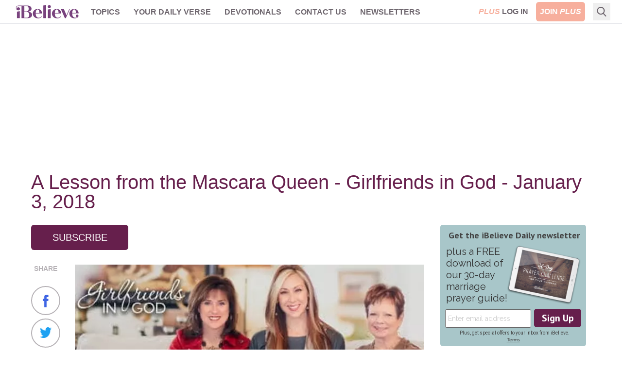

--- FILE ---
content_type: text/html; charset=utf-8
request_url: https://www.ibelieve.com/devotionals/girlfriends-in-god/girlfriends-in-god-january-3-2018.html
body_size: 15351
content:
<!DOCTYPE html>
<html lang="en">
<head>
    <meta charset="utf-8"/>
    <meta name="viewport" content="width=device-width, initial-scale=1.0"/>
    <meta name="robots" content="max-image-preview:large">
    <link rel="icon" type="image/png" href="/favicon.png">

    
    


    
<!-- DNS Prefetch (lightweight and safe) -->
<link rel="dns-prefetch" href="https://www.googletagmanager.com">
<link rel="dns-prefetch" href="https://www.google-analytics.com">
<link rel="dns-prefetch" href="https://js.pelcro.com">
<link rel="dns-prefetch" href="https://media.swncdn.com">
<link rel="dns-prefetch" href="https://i.swncdn.com">
<link rel="dns-prefetch" href="https://fonts.gstatic.com">
<link rel="dns-prefetch" href="https://s2.adform.net">
<link rel="dns-prefetch" href="https://www.googletagservices.com">
<link rel="dns-prefetch" href="https://prebid.adnxs.com">
<link rel="dns-prefetch" href="https://pagead2.googlesyndication.com">
<link rel="dns-prefetch" href="https://securepubads.g.doubleclick.net">
<link rel="dns-prefetch" href="https://ad.doubleclick.net">
<link rel="dns-prefetch" href="https://c.amazon-adsystem.com">

<!-- Preconnect (establish full connection early) -->
<link rel="preconnect" href="https://www.googletagmanager.com" crossorigin>
<link rel="preconnect" href="https://www.google-analytics.com" crossorigin>
<link rel="preconnect" href="https://js.pelcro.com" crossorigin>
<link rel="preconnect" href="https://media.swncdn.com" crossorigin>
<link rel="preconnect" href="https://i.swncdn.com" crossorigin>
<link rel="preconnect" href="https://fonts.gstatic.com" crossorigin>
<link rel="preconnect" href="https://s2.adform.net" crossorigin>
<link rel="preconnect" href="https://www.googletagservices.com" crossorigin>
<link rel="preconnect" href="https://prebid.adnxs.com" crossorigin>
<link rel="preconnect" href="https://pagead2.googlesyndication.com" crossorigin>
<link rel="preconnect" href="https://securepubads.g.doubleclick.net" crossorigin>
<link rel="preconnect" href="https://ad.doubleclick.net" crossorigin>
<link rel="preconnect" href="https://c.amazon-adsystem.com" crossorigin>

<!-- Preload (Critical resources to fetch ASAP) -->
<link rel="preload" as="script" href="https://www.googletagmanager.com/gtag/js?id=G-8BHZKB8W5T" fetchpriority="low">
<link rel="preload" as="script" href="https://securepubads.g.doubleclick.net/tag/js/gpt.js" fetchpriority="low">
<link rel="preload" as="script" href="https://media.swncdn.com/js/prebid/script.js" fetchpriority="low">
<link rel="preload" as="script" href="https://media.swncdn.com/salemads/ibelieve/advscript.js" fetchpriority="low">
<link rel="preload" as="script" href="/js/main.bundle.js?v=hXW9JHKSKDBBWvYFLX_UMIqYIcvw7J6BSBJbkStdY_E" fetchpriority="low">
<link rel="preload" as="script" href="https://js.pelcro.com/sdk/main.min.js" fetchpriority="low">
<link rel="preload" as="script" href="//b-code.liadm.com/a-06ut.min.js" fetchpriority="low">
    
<style>
    [x-cloak] { display: none !important; }
    #pelcro-view-dashboard #saved-items { display: none; }
</style>

<link href="/css/main.bundle.css?v=20260119-0841AM-3" rel="preload" as="style" />
<link href="/css/main.bundle.css?v=20260119-0841AM-3" rel="stylesheet" />



    <title>A Lesson from the Mascara Queen - Girlfriends in God - January 3, 2018 - Girlfriends in God Daily Womens Devotions | iBelieve.com</title>
    <meta name="description" content="Girlfriends in God by Devotionals from A Lesson from the Mascara Queen - Girlfriends in God - January 3, 2018 - today&#x27;s womens devotion free online."/>
        <meta name="p:domain_verify" content="1b7a9a7bffa69db7a7ceb532b6d3c591">
    <meta property="fb:admins" content="696121494" />
    <meta property="fb:app_id" content="271248429564685" />
    <meta property="fb:pages" content="387900014611608" />
    <meta property="og:site_name" content="iBelieve.com" />
    <meta property="og:title" content="A Lesson from the Mascara Queen - Girlfriends in God - January 3, 2018 - Girlfriends in God Daily Womens Devotions" />
    <meta property="og:description" content="Girlfriends in God by Devotionals from A Lesson from the Mascara Queen - Girlfriends in God - January 3, 2018 - today&#x27;s womens devotion free online." />
        <meta property="og:url" content="https://www.crosswalk.com/devotionals/girlfriends/girlfriends-in-god-january-3-2018.html" />
        <link rel="canonical" href="https://www.crosswalk.com/devotionals/girlfriends/girlfriends-in-god-january-3-2018.html" />
        <link rel="alternate" type="application/rss+xml" href="https://www.ibelieve.com/devotionals/girlfriends-in-god/rss/" />
        <meta property="og:image" content="https://media.swncdn.com/ibelieve/default-images/default-image.jpg"/>
        <meta name="twitter:card" content="summary_large_image">
        <meta name="twitter:site" content="@iBelievecom">
        <meta name="twitter:title" content="A Lesson from the Mascara Queen - Girlfriends in God - January 3, 2018 - Girlfriends in God Daily Womens Devotions">
        <meta name="twitter:description" content="Girlfriends in God by Devotionals from A Lesson from the Mascara Queen - Girlfriends in God - January 3, 2018 - today&#x27;s womens devotion free online.">
        <meta name="twitter:image" content="https://media.swncdn.com/ibelieve/default-images/default-image.jpg">            
            
<script type="application/ld+json">
{
  "@context": "http://schema.org",
  "@type": "Article",
  "mainEntityOfPage": {
    "type": "WebPage",
    "id": "https://www.ibelieve.com/devotionals/girlfriends-in-god/girlfriends-in-god-january-3-2018.html"
  },
  "headline": "A Lesson from the Mascara Queen - Girlfriends in God - January 3, 2018",
  "dateCreated": "2017-12-18T21:21:32.0630000",
  "datePublished": "2018-01-03T01:00:00.0000000",
  "dateModified": "2018-01-03T09:16:31.3030000",
  "publisher": {
    "type": "Organization",
    "name": "Salem Web Network",
    "url": "https://www.salemwebnetwork.com/",
    "logo": {
      "type": "ImageObject",
      "url": "https://salemnet.vo.llnwd.net/media/crosswalk/resource/areas/crosswalk/resources/images/logos/SWN_logo_blue_text.png",
      "width": 167,
      "height": 60
    },
    "sameAs": null
  },
  "description": "",
  "articleBody": "\r\n\t\r\n\r\n\tJanuary 3, 2018\r\n\tA Lesson from the Mascara Queen\r\n\tSharon Jaynes\r\n\r\n\tToday’s Truth\r\n\r\n\tBut the man who looks intently into the perfect law that gives freedom, and continues to do this, not forgetting what he had heard, but doing it—he will be blessed in what he does (>James 1:25 NIV).\r\n\r\n\tFriend to Fiend\r\n\r\n\tOk, this is a very girlie devotion. You might be tempted to click delete, but stick with me.\r\n\r\n\tGwen and I were having lunch one day. Her eyelashes looked so long…longer than normal. I couldn’t stop staring.\r\n\r\n\t“Girl, your eyelashes are so long today! What did you do?” I asked. “Are they real?”\r\n\r\n\tCome to find out, they were real. Not only that, we used the same products, but my lashes didn’t look like hers at all. Mine were clumpy, separated, and spindly. Hers were lush, long, and perfectly spaced.\r\n\r\n\t“It’s the application of the product,” she said. “You’re not applying it correctly. You need to start at the bottom, wiggle the applicator, and then pull it straight up to the end like this.” She wiggled, flipped, and curled her index finger up to show me how.\r\n\r\n\tWhen I got home, I did exactly what Gwen said…and my eyelashes looked totally different. Better.\r\n\r\n\tThen God spoke to me through this silly, girlfriend conversation. I realized that application is the key to more than my eyelashes. It is the key to life.\r\n\r\n\t James 1:22-252 says,\r\n\r\n\t“Do not merely listen to the word, and so deceive yourselves. Do what it says. Anyone who listens to the word but does not do what it says is like a man who looks at his face in a mirror and after looking at himself, goes away and immediately forgets what he looks like. But the man who looks intently into the perfect law that gives freedom, and continues to do this, not forgetting what he had heard, but doing it—he will be blessed in what he does.”\r\n\r\n\tI can read God’s Word from cover to cover, go to Bible studies year after year, and read Christian living books stacked high. But unless I apply the principles properly, they lay dormant in my soul. I won’t be any different than I was before I did the study. I won’t act any different than before I read the Word. I won’t feel any different than before I underlined and highlighted that inspiring book.\r\n\r\n\tCan you imagine what the world would be like if we God-fearing people actually applied what we learned?\r\n\r\n\tHere’s what I want you—and me—to do today. Think back to the last five principles you learned from reading a devotional, a book, a Scripture, or hearing a sermon. Then note how you have applied that teaching to your life.\r\n\r\n\tIf it’s too hard to remember what you’ve learned, start today and write down the next five principles you learn. Keep the list, then go back in a few weeks and note how you applied the truths to your life.\r\n\r\n\tLet’s Pray\r\n\r\n\tLord, help me to not only be a hearer of the Word, but also a doer of the Word. Show me when I am not applying Your principles correctly. Convict me when I walk away from a powerful message and continue living the same old way as I did before. Help me to move Your Word from my head to my feet as I walk through life.\r\n\r\n\tIn Jesus’ Name,\r\n\r\n\tAmen\r\n\r\n\tNow It’s Your Turn\r\n\r\n\tI’ve already given you your challenge for today. Make your list. Then go back and note how you applied new truths to your life.\r\n\r\n\tMore From the Girlfriends\r\n\r\n\tJanuary is always full of New Year’s resolutions. One of mine is to pray more diligently for my husband. If you’d like to join me in impacting your marriage and your man in the most powerful way possible, check out my book, Praying for Your Husband from Head to Toe: A Scriptural Guide for Daily Prayer. It shows you how to cover him in Scripture-based prayer from his head—what he thinks about—all the way down to his feet—the path he takes.\r\n\r\n\t\r\n\tSeeking God?\r\n\tGirlfriendsInGod.com\r\n\r\n\t\r\n\r\n\tClick here to learn more about hosting a Girlfriends in God conference in your area or having one of the GiGs speak at your next women's event.\r\n"
}
</script>




<script>
    window.swn_pgi = { af: false, sl: 'none' }
</script>

    
    


</head>
<body class="font-helveticaNeue relative">
<div id="fb-root"></div>

<header class="sticky top-0 z-[99999]">
    
<style>
    #alert-container:empty {
        display: none;
    }
</style>
<script async src="https://media.swncdn.com/alerts/dist/main.js?v=1" id="alertbar-script"></script>
<div id="alert-container" class="justify-center content-center text-center text-white text-base md:text-xl py-2 px-2 md:px-0" rel="noopener"></div>
<script>
    const script = document.getElementById('alertbar-script');
    script.addEventListener('load', function() {
        if (window.AlertBar && typeof window.AlertBar.display === 'function') {
            window.AlertBar.display(false, "#alert-container");
          
            // setTimeout(() => {
            //     var sidebar = document.getElementById('sidebar');
            //     var alertContainer = document.getElementById('alert-container');
            //     if(sidebar && alertContainer.children.length > 0){
            //         sidebar.classList.add('sidebar-lg');
            //         sidebar.classList.remove('sidebar');
            //     }
            // }, 2000);    
        }
    });
</script>

    
<nav class="bg-white w-full border-b border-ibgray" x-data="{ showMobile: false }" x-cloak>
  <div class="mx-auto px-2 sm:px-6">
    <div class="relative flex items-center justify-between h-12 font-helveticaNeue">
      <div class="absolute inset-y-0 left-0 flex items-center lg:hidden">
        <!-- Mobile menu button-->
        <button type="button" class="inline-flex items-center justify-center p-2 rounded-md text-ibgray-800 hover:text-white hover:bg-ibrose-900 focus:outline-none focus:ring-2 focus:ring-inset focus:ring-white" aria-controls="mobile-menu" aria-expanded="false"
            @click="showMobile = !showMobile" @keydown.escape="showMobile = false" @click.away="showMobile = false">
          <span class="sr-only">Open main menu</span>          
          <svg class="block h-6 w-6" xmlns="https://www.w3.org/2000/svg" fill="none" viewBox="0 0 24 24" stroke="currentColor" aria-hidden="true">
            <path stroke-linecap="round" stroke-linejoin="round" stroke-width="2" d="M4 6h16M4 12h16M4 18h16" />
          </svg>          
          <svg class="hidden h-6 w-6" xmlns="https://www.w3.org/2000/svg" fill="none" viewBox="0 0 24 24" stroke="currentColor" aria-hidden="true">
            <path stroke-linecap="round" stroke-linejoin="round" stroke-width="2" d="M6 18L18 6M6 6l12 12" />
          </svg>
        </button>
      </div>
      <div class="flex-1 flex items-center justify-center lg:items-stretch lg:justify-start">
          <!-- Logo -->
        <div class="flex-shrink-0 flex items-center">
          <a class="no-underline hover:no-underline" href="https://www.ibelieve.com/" title="iBelieve.com">
              <picture><source srcset="https://i.swncdn.com/media/147w/ibelieve/logos/logo.webp" type="image/webp"><img src="https://i.swncdn.com/media/147w/ibelieve/logos/logo.png" width="147" height="48" onerror="this.onerror = null;this.parentNode.children[0].srcset = this.parentNode.children[1].srcset = this.src;" class="block h-auto w-[147px]" alt="iBelieve.com"></picture>              
          </a>          
        </div>        

        <!-- Main menu -->
        <div class="hidden lg:block sm:ml-6 lg:ml-2">
          <div class="flex space-x-3 flex-wrap justify-center content-center h-12">

                        <div class="relative" x-data="{ isOpen: false }">
                            
                            <a href="#" class="text-ibgray-800 hover:bg-ibrose-900 hover:text-white p-2 rounded-md text-xs lg:text-base uppercase font-bold"                                 
                                @click.prevent="isOpen = !isOpen" @keydown.escape="isOpen = false" @click.away="isOpen = false">Topics</a>
                            
                            <div x-show="isOpen"
                                class="hidden origin-top-left absolute left-0 mt-2 w-48 rounded-md shadow-lg py-1 bg-white ring-1 ring-black ring-opacity-5 focus:outline-none z-50"
                                :class="{ 'sm:block': isOpen }"> 
                                        <a href="/christian-living/" class="block px-4 py-2 text-lg text-gray-700 hover:bg-ibrose-900 hover:text-white" @click="isOpen = false">Christian Living</a>
                                        <a href="/video/" class="block px-4 py-2 text-lg text-gray-700 hover:bg-ibrose-900 hover:text-white" @click="isOpen = false">Video</a>
                                        <a href="/featured-plus-pdfs/" class="block px-4 py-2 text-lg text-gray-700 hover:bg-ibrose-900 hover:text-white" @click="isOpen = false">Printables</a>
                                        <a href="https://www.ibelieve.com/church-theology/" class="block px-4 py-2 text-lg text-gray-700 hover:bg-ibrose-900 hover:text-white" @click="isOpen = false">Church &amp; Theology</a>
                                        <a href="/relationships/" class="block px-4 py-2 text-lg text-gray-700 hover:bg-ibrose-900 hover:text-white" @click="isOpen = false">Relationships</a>
                                        <a href="/motherhood/" class="block px-4 py-2 text-lg text-gray-700 hover:bg-ibrose-900 hover:text-white" @click="isOpen = false">Motherhood</a>
                                        <a href="/career-calling/" class="block px-4 py-2 text-lg text-gray-700 hover:bg-ibrose-900 hover:text-white" @click="isOpen = false">Career &amp; Calling</a>
                                        <a href="/health-beauty/" class="block px-4 py-2 text-lg text-gray-700 hover:bg-ibrose-900 hover:text-white" @click="isOpen = false">Health &amp; Beauty</a>
                                        <a href="/food-home/" class="block px-4 py-2 text-lg text-gray-700 hover:bg-ibrose-900 hover:text-white" @click="isOpen = false">Food &amp; Home</a>
                                        <a href="/holidays/" class="block px-4 py-2 text-lg text-gray-700 hover:bg-ibrose-900 hover:text-white" @click="isOpen = false">Holidays</a>
                                        <a href="/slideshows/" class="block px-4 py-2 text-lg text-gray-700 hover:bg-ibrose-900 hover:text-white" @click="isOpen = false">Slideshows</a>
                            </div>                            
                        </div>
                        <div class="relative">
                            <a href="/your-daily-verse/" class="text-ibgray-800 hover:bg-ibrose-900 hover:text-white p-2 rounded-md text-xs lg:text-base uppercase font-bold">Your Daily Verse</a>
                        </div>
                        <div class="relative">
                            <a href="/devotionals/" class="text-ibgray-800 hover:bg-ibrose-900 hover:text-white p-2 rounded-md text-xs lg:text-base uppercase font-bold">Devotionals</a>
                        </div>
                        <div class="relative" x-data="{ isOpen: false }">
                            
                            <a href="#" class="text-ibgray-800 hover:bg-ibrose-900 hover:text-white p-2 rounded-md text-xs lg:text-base uppercase font-bold"                                 
                                @click.prevent="isOpen = !isOpen" @keydown.escape="isOpen = false" @click.away="isOpen = false">Contact Us</a>
                            
                            <div x-show="isOpen"
                                class="hidden origin-top-left absolute left-0 mt-2 w-48 rounded-md shadow-lg py-1 bg-white ring-1 ring-black ring-opacity-5 focus:outline-none z-50"
                                :class="{ 'sm:block': isOpen }"> 
                                        <a href="/about-ibelieve.html" class="block px-4 py-2 text-lg text-gray-700 hover:bg-ibrose-900 hover:text-white" @click="isOpen = false">About Us</a>
                                        <a href="/write-for-us.html" class="block px-4 py-2 text-lg text-gray-700 hover:bg-ibrose-900 hover:text-white" @click="isOpen = false">Write for Us</a>
                                        <a href="/contact-us.html" class="block px-4 py-2 text-lg text-gray-700 hover:bg-ibrose-900 hover:text-white" @click="isOpen = false">Help</a>
                            </div>                            
                        </div>
                        <div class="relative">
                            <a href="/newsletters/" class="text-ibgray-800 hover:bg-ibrose-900 hover:text-white p-2 rounded-md text-xs lg:text-base uppercase font-bold">Newsletters</a>
                        </div>
                
          </div>
        </div>
      </div>      

      <!-- Mobile Plus -->
      <div class="md:hidden">
        <a class="btn-plus bg-ibrose-900 text-white px-3 py-2 rounded-md text-[16px] uppercase italic font-black font-futuraPT" title="Plus" href="https://www.ibelieve.com/subscribe/?utm_source=nav&amp;utm_medium=pluslink&amp;utm_campaign=joinplus" data-google-interstitial="false">Plus</a>
      </div>
      
      <!-- Membership -->
      <div class="hidden md:block absolute inset-y-0 right-0 flex items-center pr-2 sm:static sm:inset-auto sm:ml-6 sm:pr-0">          

                <div class="flex space-x-2">
                    <a class="plus-login hidden text-base lg:block p-2 text-center" href="https://www.ibelieve.com/login/" data-google-interstitial="false"> 
                        <span class="italic text-ibrose-900 font-black font-futuraPT">PLUS</span>
                        <span class="font-bold text-ibgray-800 uppercase">Log In</span>
                    </a>
                    <a class="plus-join rounded-md bg-ibrose-900 text-white text-base p-2 text-center" href="https://www.ibelieve.com/subscribe/?utm_source=nav&amp;utm_medium=pluslink&amp;utm_campaign=joinplus" data-google-interstitial="false">
                        <span class="font-bold hidden lg:inline-block">JOIN</span>
                        <span class="italic font-black font-futuraPT">PLUS</span>
                    </a>                    
                </div>
        
      </div>
      <!--Search -->
        <div class="flex relative ml-2" x-data="{ isOpen: false }" x-cloak>
            <div class="hidden lg:block flex relative ml-2" x-data="{ searchQuery: '', isOpen: false }" x-cloak>
    <!-- Search icon -->
    <button type="button" class="p-2" aria-label="Search" @click="isOpen = !isOpen" @keydown.escape="isOpen = false">
        <svg class="text-ibgray-800 h-5 w-5 fill-current" xmlns="https://www.w3.org/2000/svg"
                xmlns:xlink="https://www.w3.org/1999/xlink" x="0px" y="0px" viewBox="0 0 56.966 56.966">
            <path d="M55.146,51.887L41.588,37.786c3.486-4.144,5.396-9.358,5.396-14.786c0-12.682-10.318-23-23-23s-23,10.318-23,23  s10.318,23,23,23c4.761,0,9.298-1.436,13.177-4.162l13.661,14.208c0.571,0.593,1.339,0.92,2.162,0.92  c0.779,0,1.518-0.297,2.079-0.837C56.255,54.982,56.293,53.08,55.146,51.887z M23.984,6c9.374,0,17,7.626,17,17s-7.626,17-17,17  s-17-7.626-17-17S14.61,6,23.984,6z"/>
        </svg>
    </button>

    <form x-show="isOpen" action="https://www.ibelieve.com/search/" method="get" id="desktop-search-form" class="hidden origin-top-right absolute right-10 -top-1.5" :class="{ 'md:block': isOpen }">  
        <!-- Desktop search box -->
        <div class="items-center md:block w-80 rounded-md shadow-lg bg-white ring-1 ring-black ring-opacity-5 focus:outline-none">
            <div class="flex items-center flex-1 px-2 space-x-2">
                <!-- Search icon -->
                <button type="submit" class="mx-1" aria-label="Search">
                    <svg class="text-ibgray-200 h-5 w-5 fill-current" xmlns="https://www.w3.org/2000/svg"
                         xmlns:xlink="https://www.w3.org/1999/xlink" x="0px" y="0px" viewBox="0 0 56.966 56.966">
                        <path d="M55.146,51.887L41.588,37.786c3.486-4.144,5.396-9.358,5.396-14.786c0-12.682-10.318-23-23-23s-23,10.318-23,23  s10.318,23,23,23c4.761,0,9.298-1.436,13.177-4.162l13.661,14.208c0.571,0.593,1.339,0.92,2.162,0.92  c0.779,0,1.518-0.297,2.079-0.837C56.255,54.982,56.293,53.08,55.146,51.887z M23.984,6c9.374,0,17,7.626,17,17s-7.626,17-17,17  s-17-7.626-17-17S14.61,6,23.984,6z"/>
                    </svg>
                </button>
                <input type="text" name="q" placeholder="Search..." x-model="searchQuery"
                    class="w-11/12 py-3 bg-transparent placeholder-gray-900 text-ibgray-200 text-base rounded-md focus:outline-none" />
            </div>
        </div>
    </form>
</div>
        </div>
    </div>
  </div>

  <!-- Mobile menu, show/hide based on menu state. -->
  <div x-show="showMobile" class="lg:hidden" id="mobile-menu">
    <div class="px-2 pt-2 pb-3 space-y-1">     
            <div class="flex space-x-2 justify-center content-center">
                <a class="plus-login w-1/3 md:w-1/4 text-sm p-2 text-center" href="https://www.ibelieve.com/login/" data-google-interstitial="false">
                    <span class="italic text-ibrose-900 font-black text-[15px] font-futuraPT">PLUS</span>
                    <span class="font-bold text-ibgray-800 uppercase">Log In</span>
                </a>
                <a class="plus-join w-1/3 md:w-1/4 rounded-md bg-ibrose-900 text-white text-sm p-2 text-center" href="https://www.ibelieve.com/subscribe/?campaign_key=nav_joinplus" data-google-interstitial="false">
                    <span class="font-bold">JOIN</span>
                    <span class="italic font-black text-[15px] font-futuraPT">PLUS</span>
                </a>                    
            </div>

        <div class="grid grid-cols-2">

                        <a href="/christian-living/" class="col-span-1 text-ibgray-800 hover:bg-ibrose-900 hover:text-white block p-2 rounded-md text-base font-medium">Christian Living</a>
                        <a href="/video/" class="col-span-1 text-ibgray-800 hover:bg-ibrose-900 hover:text-white block p-2 rounded-md text-base font-medium">Video</a>
                        <a href="/featured-plus-pdfs/" class="col-span-1 text-ibgray-800 hover:bg-ibrose-900 hover:text-white block p-2 rounded-md text-base font-medium">Printables</a>
                        <a href="https://www.ibelieve.com/church-theology/" class="col-span-1 text-ibgray-800 hover:bg-ibrose-900 hover:text-white block p-2 rounded-md text-base font-medium">Church &amp; Theology</a>
                        <a href="/relationships/" class="col-span-1 text-ibgray-800 hover:bg-ibrose-900 hover:text-white block p-2 rounded-md text-base font-medium">Relationships</a>
                        <a href="/motherhood/" class="col-span-1 text-ibgray-800 hover:bg-ibrose-900 hover:text-white block p-2 rounded-md text-base font-medium">Motherhood</a>
                        <a href="/career-calling/" class="col-span-1 text-ibgray-800 hover:bg-ibrose-900 hover:text-white block p-2 rounded-md text-base font-medium">Career &amp; Calling</a>
                        <a href="/health-beauty/" class="col-span-1 text-ibgray-800 hover:bg-ibrose-900 hover:text-white block p-2 rounded-md text-base font-medium">Health &amp; Beauty</a>
                        <a href="/food-home/" class="col-span-1 text-ibgray-800 hover:bg-ibrose-900 hover:text-white block p-2 rounded-md text-base font-medium">Food &amp; Home</a>
                        <a href="/holidays/" class="col-span-1 text-ibgray-800 hover:bg-ibrose-900 hover:text-white block p-2 rounded-md text-base font-medium">Holidays</a>
                        <a href="/slideshows/" class="col-span-1 text-ibgray-800 hover:bg-ibrose-900 hover:text-white block p-2 rounded-md text-base font-medium">Slideshows</a>
                    <a href="/your-daily-verse/" class="col-span-1 text-ibgray-800 hover:bg-ibrose-900 hover:text-white block p-2 rounded-md text-base font-medium">Your Daily Verse</a>
                    <a href="/devotionals/" class="col-span-1 text-ibgray-800 hover:bg-ibrose-900 hover:text-white block p-2 rounded-md text-base font-medium">Devotionals</a>
                        <a href="/about-ibelieve.html" class="col-span-1 text-ibgray-800 hover:bg-ibrose-900 hover:text-white block p-2 rounded-md text-base font-medium">About Us</a>
                        <a href="/write-for-us.html" class="col-span-1 text-ibgray-800 hover:bg-ibrose-900 hover:text-white block p-2 rounded-md text-base font-medium">Write for Us</a>
                        <a href="/contact-us.html" class="col-span-1 text-ibgray-800 hover:bg-ibrose-900 hover:text-white block p-2 rounded-md text-base font-medium">Help</a>
                    <a href="/newsletters/" class="col-span-1 text-ibgray-800 hover:bg-ibrose-900 hover:text-white block p-2 rounded-md text-base font-medium">Newsletters</a>
        
        </div>

    </div>
</div>
</nav> 
</header>
    

    <div class="container p-5 lg:px-0 md:py-7 pb-10 mx-auto max-w-6xl">
            <div class="flex flex-wrap justify-center content-center a-none a-d-250"><div id="desktop_header_varxvar-1"></div></div>        
            <div class="flex flex-wrap justify-center content-center a-none a-t-90"><div id="tablet_header_728x90-1"></div></div>        
                
        <div class="md:mt-7 bg-white">

                <div class="w-full mb-1 lg:mb-7">        
                    
        
    <h1 class="text-ibpurple text-3xl lg:text-[40px] leading-9 lg:leading-10 mb-4 ">A Lesson from the Mascara Queen - Girlfriends in God - January 3, 2018</h1>


                </div>
            
            <div class="md:flex">
                <div class="w-full md:flex-1 md:pr-6 md:w-[calc(100%-320px)]">
                    


    <div class="flex gap-5 mb-5">
        

            
        <div class="row margin-bottom">
            <a id="subscribe-btn" class="subscribe-btn w-[170px] md:w-[200px] text-center text-white rounded-md bg-ibpurple text-xl p-3 inline-block uppercase" href="javascript:void(0)">Subscribe</a>
        </div>
    </div> 
    <div class="mb-5">
        <div id='lightbox-inline-form-474506ca-1dfa-4dd0-970d-712b4de72c91'></div>
<div id='lightbox-inline-form-e535facc-329d-4ffa-b87a-90a847e2f74b'></div>
    </div>
    <article class="text-lg lg:text-xl text-ibgray-800 mb-5">


            <div class="flex">
                
	<div class="relative hidden lg:block">
		<div class="sticky top-14 text-center w-[60px] mr-[30px]">
			<p class="text-sm text-ibgray-200 font-bold mt-2 mb-4 uppercase">SHARE</p>
			<div class="block mx-auto">
				<a href="https://facebook.com/sharer/sharer.php?u=https://www.crosswalk.com/devotionals/girlfriends/girlfriends-in-god-january-3-2018.html" target="_blank" rel="noopener" aria-label="Share on Facebook" 
					class="rounded-full border-2 border-ibgray-200 bg-white w-[60px] h-[60px] inline-block p-4" onclick="trackShare()">
					<picture><source srcset="https://i.swncdn.com/media/26w/ibelieve/icons/icon-facebook.webp" type="image/webp"><img src="https://i.swncdn.com/media/26w/ibelieve/icons/icon-facebook.png" width="26" height="26" onerror="this.onerror = null;this.parentNode.children[0].srcset = this.parentNode.children[1].srcset = this.src;" class="w-[26px] h-[26px]" alt="Facebook" loading="lazy"></picture>
				</a>
				<a href="https://twitter.com/intent/tweet/?text=A Lesson from the Mascara Queen - Girlfriends in God - January 3, 2018&amp;url=https://www.crosswalk.com/devotionals/girlfriends/girlfriends-in-god-january-3-2018.html" target="_blank" rel="noopener" aria-label="Share on X"
					class="rounded-full border-2 border-ibgray-200 bg-white w-[60px] h-[60px] inline-block p-4" onclick="trackShare()">
					<picture><source srcset="https://i.swncdn.com/media/26w/ibelieve/icons/icon-twitter.webp" type="image/webp"><img src="https://i.swncdn.com/media/26w/ibelieve/icons/icon-twitter.png" width="26" height="22" onerror="this.onerror = null;this.parentNode.children[0].srcset = this.parentNode.children[1].srcset = this.src;" class="w-[26px] h-[22px]" alt="X" loading="lazy"></picture>
				</a>
				<a href="https://pinterest.com/pin/create/button/?url=https://www.crosswalk.com/devotionals/girlfriends/girlfriends-in-god-january-3-2018.html&amp;media=&amp;description=A Lesson from the Mascara Queen - Girlfriends in God - January 3, 2018" target="_blank"
					rel="noopener" aria-label="Share on Pinterest" class="rounded-full border-2 border-ibgray-200 bg-white w-[60px] h-[60px] inline-block p-4"
				   onclick="trackShare()">
					<picture><source srcset="https://i.swncdn.com/media/26w/ibelieve/icons/icon-pinterest.webp" type="image/webp"><img src="https://i.swncdn.com/media/26w/ibelieve/icons/icon-pinterest.png" width="26" height="26" onerror="this.onerror = null;this.parentNode.children[0].srcset = this.parentNode.children[1].srcset = this.src;" class="w-[26px] h-[26px]" alt="Pinterest" loading="lazy"></picture>
				</a>
			</div>
		</div>
	</div>

                <div class="readable-text mb-6"><p align="center">
	<a href="https://www.girlfriendsingod.com" target="_blank"><picture><source type="image/webp" media="(max-width: 768px)" srcset="https://i.swncdn.com/media/400w/cms/CW/29088-gig400x100.webp"><source type="image/webp" srcset="https://i.swncdn.com/media/650w/cms/CW/29088-gig400x100.webp"><source type="image/jpeg" media="(max-width: 768px)" srcset="https://i.swncdn.com/media/400w/cms/CW/29088-gig400x100.jpg"><img alt="" src="https://media.swncdn.com/cms/CW/29088-gig400x100.jpg" width="100%"></picture></a></p>
<p style="text-align: center;">
	<strong>January 3, 2018</strong><br>
	<strong>A Lesson from the Mascara Queen</strong><br>
	<strong><a href="https://www.sharonjaynes.com">Sharon Jaynes</a></strong></p>
<p>
	<strong>Today’s Truth</strong></p>
<p>
	<em>But the man who looks intently into the perfect law that gives freedom, and continues to do this, not forgetting what he had heard, but doing it—he will be blessed in what he does (><a href="https://www.biblestudytools.com/search/?t=niv&q=jas+1:25">James 1:25</a> NIV).</em></p>
<p>
	<em><strong>Friend to Fiend</strong></em></p><div class="ad inline-article text-center inline-block w-full my-5 min-h-[250px]"><div class="flex flex-wrap justify-center content-center a-none a-d-250"><div class="300x250_dynamic"></div></div><div class="flex flex-wrap justify-center content-center a-none a-t-250"><div class="tablet_300x250_dynamic"></div></div><div class="flex flex-wrap justify-center content-center a-none a-m-250"><div class="mobile_300x250_dynamic"></div></div></div>
<p>
	<em>Ok, this is a very girlie devotion. You might be tempted to click delete, but stick with me.</em></p>
<p>
	<em>Gwen and I were having lunch one day. Her eyelashes looked so long…longer than normal. I couldn’t stop staring.</em></p><div class="swn-mop-premium-promo my-5"></div>
<p>
	<em>“Girl, your eyelashes are so long today! What did you do?” I asked. “Are they real?”</em></p>
<p>
	<em>Come to find out, they were real. Not only that, we used the same products, but my lashes didn’t look like hers at all. Mine were clumpy, separated, and spindly. Hers were lush, long, and perfectly spaced.</em></p>
<p>
	<em>“It’s the application of the product,” she said. “You’re not applying it correctly. You need to start at the bottom, wiggle the applicator, and then pull it straight up to the end like this.” She wiggled, flipped, and curled her index finger up to show me how.</em></p>
<p>
	<em>When I got home, I did exactly what Gwen said…and my eyelashes looked totally different. Better.</em></p><div class="ad inline-article text-center inline-block w-full my-5 min-h-[250px]"><div class="flex flex-wrap justify-center content-center a-none a-d-250"><div class="300x250_dynamic"></div></div><div class="flex flex-wrap justify-center content-center a-none a-t-250"><div class="tablet_300x250_dynamic"></div></div><div class="flex flex-wrap justify-center content-center a-none a-m-250"><div class="mobile_300x250_dynamic"></div></div></div>
<p>
	<em>Then God spoke to me through this silly, girlfriend conversation. I realized that application is the key to more than my eyelashes. It is the key to life.</em></p>
<p>
	<em> <a href="https://www.biblestudytools.com/search/?t=niv&q=jas+1:22-252">James 1:22-252</a> says,</em></p>
<p style="margin-left:.5in;">
	<em>“Do not merely listen to the word, and so deceive yourselves. Do what it says. Anyone who listens to the word but does not do what it says is like a man who looks at his face in a mirror and after looking at himself, goes away and immediately forgets what he looks like. But the man who looks intently into the perfect law that gives freedom, and continues to do this, not forgetting what he had heard, but doing it—he will be blessed in what he does.”</em></p>
<p>
	<em>I can read God’s Word from cover to cover, go to Bible studies year after year, and read Christian living books stacked high. But unless I apply the principles properly, they lay dormant in my soul. I won’t <em>be </em>any different than I was before I did the study. I won’t <em>act </em>any different than before I read the Word. I won’t <em>feel </em>any different than before I underlined and highlighted that inspiring book.</em></p>
<p>
	<em>Can you imagine what the world would be like if we God-fearing people actually applied what we learned?</em></p>
<p>
	<em>Here’s what I want you—and me—to do today. Think back to the last five principles you learned from reading a devotional, a book, a Scripture, or hearing a sermon. Then note how you have applied that teaching to your life.</em></p>
<p>
	<em>If it’s too hard to remember what you’ve learned, start today and write down the next five principles you learn. Keep the list, then go back in a few weeks and note how you applied the truths to your life.</em></p>
<p>
	<em><strong>Let’s Pray</strong></em></p>
<p>
	<em>Lord, help me to not only be a hearer of the Word, but also a doer of the Word. Show me when I am not applying Your principles correctly. Convict me when I walk away from a powerful message and continue living the same old way as I did before. Help me to move Your Word from my head to my feet as I walk through life.</em></p>
<p>
	<em>In Jesus’ Name,</em></p>
<p>
	<em>Amen</em></p>
<p>
	<em><strong>Now It’s Your Turn</strong></em></p>
<p>
	<em>I’ve already given you your challenge for today. Make your list. Then go back and note how you applied new truths to your life.</em></p>
<p>
	<em><strong>More From the Girlfriends</strong></em></p>
<p>
	<em><picture><source type="image/webp" srcset="https://i.swncdn.com/media/130w/cms/CW/46029-clip_image001.webp"><img height="201" hspace="9" src="https://media.swncdn.com/cms/CW/46029-clip_image001.jpg" style="float: left;" width="130" loading="lazy"></picture>January is always full of New Year’s resolutions. One of mine is to pray more diligently for my husband. If you’d like to join me in impacting your marriage and your man in the most powerful way possible, check out my book, <a href="mailto:www.sharonjaynes.com/products/books">Praying for Your Husband from Head to Toe: A Scriptural Guide for Daily Prayer.</a> It shows you how to cover him in Scripture-based prayer from his head—what he thinks about—all the way down to his feet—the path he takes.</em></p>
<p align="center">
	<em><strong><a data-saferedirecturl="https://www.google.com/url?hl=en&q=https://girlfriendsingod.com/seeking-god&source=gmail&ust=1478631506685000&usg=AFQjCNE-ZMwETuPQLumbteHz3xj4DvASIw" href="https://girlfriendsingod.com/seeking-god" target="_blank"><br>
	Seeking God?</a></strong><br>
	<a data-saferedirecturl="https://www.google.com/url?hl=en&q=https://www.girlfriendsingod.com/&source=gmail&ust=1478631506685000&usg=AFQjCNFFIqhoHGr31G_j5sQx-kUGLaUKEw" href="https://www.girlfriendsingod.com/" target="_blank"><strong>GirlfriendsInGod.com</strong></a></em></p>
<p align="center">
	<em><a href="https://girlfriendsingod.com/events/" target="_blank"><picture><source type="image/webp" media="(max-width: 768px)" srcset="https://i.swncdn.com/media/400w/cms/CW/43000-whereAreTheGigs-08112015.webp"><source type="image/webp" srcset="https://i.swncdn.com/media/650w/cms/CW/43000-whereAreTheGigs-08112015.webp"><source type="image/jpeg" media="(max-width: 768px)" srcset="https://i.swncdn.com/media/400w/cms/CW/43000-whereAreTheGigs-08112015.jpg"><img alt="" src="https://media.swncdn.com/cms/CW/43000-whereAreTheGigs-08112015.jpg" width="100%" loading="lazy"></picture></a></em></p>
<p align="center">
	<em><strong>Click <a href="https://girlfriendsingod.com/conference-information/" target="_blank">here</a> to learn more about hosting a Girlfriends in God conference in your area or having one of the GiGs speak at your next women's event.</strong></em></p>
</div>              
            </div>

        
    <p class="text-xs text-ibgray-200 my-6">
        Originally published Wednesday, 03 January 2018.
    </p>


        
	<div class="block lg:hidden text-center mb-7">
		<p class="text-sm text-ibgray-200 font-bold mt-5 mb-3">SHARE</p>
		<div class="block mx-auto">
			<a href="https://facebook.com/sharer/sharer.php?u=https://www.crosswalk.com/devotionals/girlfriends/girlfriends-in-god-january-3-2018.html" target="_blank" rel="noopener" aria-label="Share on Facebook" 
				class="rounded-full border-2 border-ibgray-200 bg-white w-[60px] h-[60px] mx-3 inline-block p-4" onclick="trackShare()">
				<picture><source srcset="https://i.swncdn.com/media/26w/ibelieve/icons/icon-facebook.webp" type="image/webp"><img src="https://i.swncdn.com/media/26w/ibelieve/icons/icon-facebook.png" width="26" height="26" onerror="this.onerror = null;this.parentNode.children[0].srcset = this.parentNode.children[1].srcset = this.src;" class="w-[26px] h-[26px]" alt="Facebook" loading="lazy"></picture>
			</a>
			<a href="https://twitter.com/intent/tweet/?text=A Lesson from the Mascara Queen - Girlfriends in God - January 3, 2018&amp;url=https://www.crosswalk.com/devotionals/girlfriends/girlfriends-in-god-january-3-2018.html" target="_blank" rel="noopener" aria-label="Share on X"
		   class="rounded-full border-2 border-ibgray-200 bg-white w-[60px] h-[60px] mx-3 inline-block p-4" onclick="trackShare()">
				<picture><source srcset="https://i.swncdn.com/media/26w/ibelieve/icons/icon-twitter.webp" type="image/webp"><img src="https://i.swncdn.com/media/26w/ibelieve/icons/icon-twitter.png" width="26" height="26" onerror="this.onerror = null;this.parentNode.children[0].srcset = this.parentNode.children[1].srcset = this.src;" class="w-[26px] h-[26px]" alt="X" loading="lazy"></picture>
			</a>
			<a href="https://pinterest.com/pin/create/button/?url=https://www.crosswalk.com/devotionals/girlfriends/girlfriends-in-god-january-3-2018.html&amp;media=&amp;description=A Lesson from the Mascara Queen - Girlfriends in God - January 3, 2018"
				target="_blank" rel="noopener" aria-label="Share on Pinterest" class="rounded-full border-2 border-ibgray-200 bg-white w-[60px] h-[60px] mx-3 inline-block p-4"
			   onclick="trackShare()">
				<picture><source srcset="https://i.swncdn.com/media/26w/ibelieve/icons/icon-pinterest.webp" type="image/webp"><img src="https://i.swncdn.com/media/26w/ibelieve/icons/icon-pinterest.png" width="26" height="26" onerror="this.onerror = null;this.parentNode.children[0].srcset = this.parentNode.children[1].srcset = this.src;" class="w-[26px] h-[26px]" alt="Pinterest" loading="lazy"></picture>
			</a>
		</div>
	</div>


            <div class="swn-editor-premium-promo w-full min-h-[89px] my-3"></div>

    </article>
    <hr />
    
    <div class="my-5">
            <h2 class="text-ibpurple text-2xl mb-1 font-bold">Girlfriends in God Archives</h2>
        <div class="md:grid md:grid-cols-2 gap-4">
                <div class="pt-2">
                    <a class="block" href="https://www.ibelieve.com/devotionals/girlfriends-in-god/girlfriends-in-god-june-30-2023.html" title="&#x200B;What is Truth? - Girlfriends in God - June 30, 2023">
                        <span class="article-title block text-ibgray-800 font-bold block leading-6">​What is Truth? - Girlfriends in God - June 30, 2023</span>
                        <span class="article-date block text-ibgray-200 text-sm">Friday, 30 June 2023</span>
                    </a>
                </div>
                <div class="pt-2">
                    <a class="block" href="https://www.ibelieve.com/devotionals/girlfriends-in-god/girlfriends-in-god-june-29-2023.html" title="Choose to Live an Abundant Life - Girlfriends in God - June 29, 2023">
                        <span class="article-title block text-ibgray-800 font-bold block leading-6">Choose to Live an Abundant Life - Girlfriends in God - June 29, 2023</span>
                        <span class="article-date block text-ibgray-200 text-sm">Thursday, 29 June 2023</span>
                    </a>
                </div>
                <div class="pt-2">
                    <a class="block" href="https://www.ibelieve.com/devotionals/girlfriends-in-god/girlfriends-in-god-june-28-2023.html" title="&#x200B;Why Your Story Matters - Girlfriends in God - June 28, 2023">
                        <span class="article-title block text-ibgray-800 font-bold block leading-6">​Why Your Story Matters - Girlfriends in God - June 28, 2023</span>
                        <span class="article-date block text-ibgray-200 text-sm">Wednesday, 28 June 2023</span>
                    </a>
                </div>
                <div class="pt-2">
                    <a class="block" href="https://www.ibelieve.com/devotionals/girlfriends-in-god/girlfriends-in-god-june-27-2023.html" title="&#x200B;When Your Heart Needs Healing - Girlfriends in God - June 27, 2023">
                        <span class="article-title block text-ibgray-800 font-bold block leading-6">​When Your Heart Needs Healing - Girlfriends in God - June 27, 2023</span>
                        <span class="article-date block text-ibgray-200 text-sm">Tuesday, 27 June 2023</span>
                    </a>
                </div>
        </div>
            <a href="https://www.ibelieve.com/devotionals/girlfriends-in-god/archive/" class="underline text-iblink inline-block mt-3">More Girlfriends in God Articles</a>
    </div>

    
    <hr />
    <div class="my-7">
        <div class="M944481ScriptRootC1590969" id="M944481ScriptRootC1590969"></div>
    </div>


                </div>
                <div class="w-full md:flex-none md:w-[320px] ">        
                    
<div class="flex flex-col space-y-5">

        <div class="mx-auto min-w-[300px] min-h-[250px] text-center">                
    <div id='lightbox-inline-form-0eee7aa2-27d9-40ee-bab5-1b8675d7b539'></div>
    <div id='lightbox-inline-form-d3b883ae-cd58-443c-bcbb-4e2682b4884a'></div>
    <div id='lightbox-inline-form-0ecc0acf-e4d8-4774-ac2f-e55964246f48'></div>
    <div id='lightbox-inline-form-054c2162-956a-48c0-bd5b-e0ba196b01f8'></div>
    <div id='lightbox-inline-form-eafe8e99-80c7-4b0a-bc5b-716d3be3cec7'></div>
    <div id='lightbox-inline-form-d8fa61e5-341c-4a20-91c1-93e23f202237'></div>
    <div id='lightbox-inline-form-b2ddac47-891f-4f8f-8edb-e2d3dae4f47b'></div>
    <div id='lightbox-inline-form-d21b39ad-12a6-4803-80f9-1ec2ffbf9099'></div>
    <div id='lightbox-inline-form-0a83e52e-b4cf-4227-b0a0-fb57c8f928e0'></div>
    <div id='lightbox-inline-form-d48b7f04-00d6-4d6a-a03c-42285d79f461'></div>  
    <div id='lightbox-inline-form-c718bb6a-48da-4a97-9feb-e79f185ccd82'></div>
    <div id='lightbox-inline-form-c427cdf3-9938-41f6-91ec-213e06a6f812'></div>
</div>   

    <div class="hidden md:block">
            <div class="flex flex-wrap justify-center content-center a-none a-d-250"><div id="desktop_right_300x250-1"></div></div>    
            <div class="flex flex-wrap justify-center content-center a-none a-t-250"><div id="tablet_middle_300x250-1"></div></div>

        <div class="mt-5">
            
    <div>
        <h2 class="text-ibpurple text-2xl mb-1 font-bold">Popular Today</h2>
        <div class="py-3 last:mb-0 border-b border-ibgray-100 last:border-0 overflow-hidden">
            <a class="block flex" href="https://www.ibelieve.com/christian-living/4-benefits-of-praying-daily.html">
                <div class="relative rounded-md overflow-hidden flex-shrink-0">
                        <picture><source srcset="https://i.swncdn.com/media/100w/via/images/2023/06/29/31428/31428-istockgetty-images-plussimonapilolla-1_source_file.webp" type="image/webp" media="(max-width: 767px)"><source srcset="https://i.swncdn.com/media/100w/via/images/2023/06/29/31428/31428-istockgetty-images-plussimonapilolla-1_source_file.jpg" type="image/jpeg" media="(max-width: 767px)"><source srcset="https://i.swncdn.com/media/145w/via/images/2023/06/29/31428/31428-istockgetty-images-plussimonapilolla-1_source_file.webp" type="image/webp"><img src="https://i.swncdn.com/media/145w/via/images/2023/06/29/31428/31428-istockgetty-images-plussimonapilolla-1_source_file.jpg" width="145" height="75" onerror="this.onerror = null;this.parentNode.children[0].srcset = this.parentNode.children[1].srcset = this.src;" class="h-auto w-[100px]  rounded-md" alt="4 Benefits of Praying Daily" loading="lazy"></picture>                         
                </div>               
                <div class="px-4 text-ibgray-800 flex-1">
                    <span class="article-title font-bold block leading-6 mb-2">4 Benefits of Praying Daily</span>                    
                </div>
            </a>
        </div>
        <div class="py-3 last:mb-0 border-b border-ibgray-100 last:border-0 overflow-hidden">
            <a class="block flex" href="https://www.ibelieve.com/christian-living/who-will-enter-heaven-on-judgment-day.html">
                <div class="relative rounded-md overflow-hidden flex-shrink-0">
                        <picture><source srcset="https://i.swncdn.com/media/100w/via/10732-heaven-and-earth-end-times-god-at-work-gettyi.webp" type="image/webp" media="(max-width: 767px)"><source srcset="https://i.swncdn.com/media/100w/via/10732-heaven-and-earth-end-times-god-at-work-gettyi.jpg" type="image/jpeg" media="(max-width: 767px)"><source srcset="https://i.swncdn.com/media/145w/via/10732-heaven-and-earth-end-times-god-at-work-gettyi.webp" type="image/webp"><img src="https://i.swncdn.com/media/145w/via/10732-heaven-and-earth-end-times-god-at-work-gettyi.jpg" width="145" height="75" onerror="this.onerror = null;this.parentNode.children[0].srcset = this.parentNode.children[1].srcset = this.src;" class="h-auto w-[100px]  rounded-md" alt="Who Will Enter Heaven on Judgment Day?" loading="lazy"></picture>                         
                </div>               
                <div class="px-4 text-ibgray-800 flex-1">
                    <span class="article-title font-bold block leading-6 mb-2">Who Will Enter Heaven on Judgment Day?</span>                    
                </div>
            </a>
        </div>
        <div class="py-3 last:mb-0 border-b border-ibgray-100 last:border-0 overflow-hidden">
            <a class="block flex" href="https://www.ibelieve.com/christian-living/6-spiritual-seasons-of-life-and-how-to-flourish-in-them.html">
                <div class="relative rounded-md overflow-hidden flex-shrink-0">
                        <picture><source srcset="https://i.swncdn.com/media/100w/cms/IB/50826-brian-beckwith-woman-unsplash.1200w.tn.webp" type="image/webp" media="(max-width: 767px)"><source srcset="https://i.swncdn.com/media/100w/cms/IB/50826-brian-beckwith-woman-unsplash.1200w.tn.jpg" type="image/jpeg" media="(max-width: 767px)"><source srcset="https://i.swncdn.com/media/145w/cms/IB/50826-brian-beckwith-woman-unsplash.1200w.tn.webp" type="image/webp"><img src="https://i.swncdn.com/media/145w/cms/IB/50826-brian-beckwith-woman-unsplash.1200w.tn.jpg" width="145" height="75" onerror="this.onerror = null;this.parentNode.children[0].srcset = this.parentNode.children[1].srcset = this.src;" class="h-auto w-[100px]  rounded-md" alt="6 Spiritual Seasons of Life (and How to Flourish in Them)" loading="lazy"></picture>                         
                </div>               
                <div class="px-4 text-ibgray-800 flex-1">
                    <span class="article-title font-bold block leading-6 mb-2">6 Spiritual Seasons of Life (and How to Flourish in Them)</span>                    
                </div>
            </a>
        </div>
</div>

        </div>
    </div>
    

    <div class="flex flex-wrap justify-center content-center a-none a-d-250"><div id="desktop_right_300x250-2"></div></div>
    <div class="flex flex-wrap justify-center content-center a-none a-t-250"><div id="tablet_middle_300x250-2"></div></div>
    <div class="flex flex-wrap justify-center content-center a-none a-m-250"><div class="mobile_300x250_dynamic"></div></div>
    
    <div class="flex flex-wrap justify-center content-center my-2.5">
        <a data-sa></a>
    </div>    
    

    <div class="hidden md:block">
                                   
        <div class="mt-5">
            <div class="flex flex-wrap justify-center content-center a-none a-d-250"><div id="desktop_right_sticky-1"></div></div>
            <div class="flex flex-wrap justify-center content-center a-none a-t-250"><div class="tablet_300x250_dynamic"></div></div>
        </div>
    </div>               
</div>
                </div>
            </div>
        </div>
        
                
        
    </div>


<footer class="text-ibgray-200 text-sm border-t">
    <div class="py-8 max-w-6xl mx-auto px-5 md:px-0">
        <div class="w-fit mx-auto hidden md:flex">
            <a class="w-[32px] h-[32px] mx-1" href="https://www.facebook.com/iBelievedotcom" target="_blank">                
                <picture><img src="https://media.swncdn.com/ibelieve/icons/facebook.gif" width="32" height="32" onerror="this.onerror = null;this.parentNode.children[0].srcset = this.parentNode.children[1].srcset = this.src;" class="w-[32px] h-[32px]" alt="Facebook" loading="lazy"></picture>
            </a>
            <a class="w-[32px] h-[32px] mx-1" href="https://twitter.com/ibelievecom" target="_blank">                
                <picture><img src="https://media.swncdn.com/ibelieve/icons/twitter.gif" width="32" height="32" onerror="this.onerror = null;this.parentNode.children[0].srcset = this.parentNode.children[1].srcset = this.src;" class="w-[32px] h-[32px]" alt="X" loading="lazy"></picture>
            </a>
            <a class="w-[32px] h-[32px] mx-1" href="https://pinterest.com/ibelievecom/" target="_blank">                
                <picture><img src="https://media.swncdn.com/ibelieve/icons/pinterest.gif" width="32" height="32" onerror="this.onerror = null;this.parentNode.children[0].srcset = this.parentNode.children[1].srcset = this.src;" class="w-[32px] h-[32px]" alt="Pinterest" loading="lazy"></picture>
            </a>
            <a class="w-[32px] h-[32px] mx-1" href="https://www.ibelieve.com/rss/" target="_blank">                
                <picture><img src="https://media.swncdn.com/ibelieve/icons/rss.gif" width="32" height="32" onerror="this.onerror = null;this.parentNode.children[0].srcset = this.parentNode.children[1].srcset = this.src;" class="w-[32px] h-[32px]" alt="Rss" loading="lazy"></picture>
            </a>
            <a class="w-[32px] h-[32px] mx-1" href="https://www.youtube.com/channel/UCSlSyJmRtME_GmITmXKLACA" target="_blank">
                <picture><img src="https://media.swncdn.com/ibelieve/icons/youtube.gif" width="32" height="32" onerror="this.onerror = null;this.parentNode.children[0].srcset = this.parentNode.children[1].srcset = this.src;" class="w-[32px] h-[32px]" alt="Youtube" loading="lazy"></picture>
            </a>
            <a class="w-[32px] h-[32px] mx-1" href="https://www.instagram.com/ibelievecom/" target="_blank">
                <picture><img src="https://media.swncdn.com/ibelieve/icons/instagram.gif" width="32" height="32" onerror="this.onerror = null;this.parentNode.children[0].srcset = this.parentNode.children[1].srcset = this.src;" class="w-[32px] h-[32px]" alt="Instagram" loading="lazy"></picture>
            </a>
        </div>

        <div class="md:flex">
            <div class="flex-none mb-3 md:mr-5">
                <picture><source srcset="https://i.swncdn.com/media/235w/logo/swn/SalemWebNetwork-Logo-Footer.webp" type="image/webp"><img src="https://i.swncdn.com/media/235w/logo/swn/SalemWebNetwork-Logo-Footer.png" width="235" height="68" onerror="this.onerror = null;this.parentNode.children[0].srcset = this.parentNode.children[1].srcset = this.src;" class="w-[235px] h-auto" alt="Salem Web Network" loading="lazy"></picture>
            </div>
            <div class="flex-1">         

                <h4 class="font-bold text-base text-ibpurple">Contact Us</h4>
                <ul class="mb-3">
                    <li class="inline-block mr-2.5 mb-1"><a href="https://www.ibelieve.com/sitemap.html">Site Map</a></li>
                    <li class="inline-block mr-2.5 mb-1"><a href="https://www.ibelieve.com/about-ibelieve.html">About Us</a></li>
                    <li class="inline-block mr-2.5 mb-1"><a href="https://www.ibelieve.com/contact-us.html">Help</a></li>
                    <li class="inline-block mr-2.5 mb-1"><a href="https://www.ibelieve.com/write-for-us.html">Write for Us</a></li>
                    <li class="inline-block mr-2.5 mb-1"><a href="https://www.salemwebnetwork.com/advertise-with-us/">Advertise with Us</a></li>
                    <li class="inline-block mr-2.5 mb-1"><a href="https://www.salemwebnetwork.com/our-brands/terms-of-use">Terms of Use</a></li>
                    <li class="inline-block mr-2.5 mb-1"><a href="https://salemmedia.com/salem-web-network-privacy-policy/">Privacy Policy</a></li>
                    <li class="inline-block"><a rel="nofollow noopener" target="_blank" href="https://salemmedia.com/salem-web-network-ccpa-privacy-notice-for-california-residents/">California - CCPA Notice</a></li>
                </ul>

                <h4 class="font-bold text-base text-ibpurple">Get iBelieve.com</h4>
                <ul>
                    <li class="inline-block mr-2.5 mb-1"><a href="https://www.ibelieve.com/newsletters/">Newsletters</a></li>
                    <li class="inline-block mr-2.5 mb-1"><a href="https://www.ibelieve.com/devotionals/">Devotionals</a></li>
                    <li class="inline-block mr-2.5 mb-1"><a href="https://www.ibelieve.com/rss/">RSS</a></li>
                    <li class="inline-block mr-2.5 mb-1"><a href="https://www.facebook.com/iBelievedotcom">Facebook</a></li>
                    <li class="inline-block mr-2.5 mb-1"><a href="https://twitter.com/ibelievecom">X</a></li>
                    <li class="inline-block"><a href="https://pinterest.com/ibelievecom/">Pinterest</a></li>
                </ul>
            </div>
        </div>        
    </div>
    
    <div id="us-nat-optout" class="w-1/2 mx-auto text-center font-bold text-blue-700" data-google-interstitial="false"></div>

    <div id="copyright" class="bg-ibrose-100 text-ibgray-200 text-base text-center py-5">
        Copyright © 2026, iBelieve.com. All rights reserved. Article Images Copyright © 2026 Getty Images unless otherwise indicated.    
    </div>    
</footer>

    <div class="sticky-bottom">
        <div class="swn-mop-sticky-bottom" id="swn-mop-sticky-bottom"></div>
    </div>


    <script type="text/javascript">

        !(function(M,_name){M[_name]=M[_name]||function F(){(F.q=F.q||[]).push(arguments)},M[_name].v=M[_name].v||2,M[_name].s="3";!(function(M,F,o){M[decodeURI(decodeURI('%5f%25%35fa%64%6d%256%39r%61%256%63_g%65%25%374%43%6f%6e%25%373%25%365%25%36%65%25%374F%256%66%25%372%25%34%37%25%354%25%34%64'))]=function(F){function K(M,o){F((function(M,F){const o=M&&M.purpose&&M.purpose.consents||{};return{adConsentGranted:F||!!o[1],adUserData:F||!!o[7],adPersonalization:F||!!o[3],analyticsConsentGranted:F||!!o[1],personalizationConsentGranted:F||!!o[5],functionalityConsentGranted:F||!1,securityConsentGranted:F||!0}})(M,!o))}M[_name](o,"cmp.loaded",(function(F){F&&F.tcData&&F.tcData.gdprApplies?(F.consentKnown&&K(F.tcData,!0),M[_name](o,"cmp.updated",(function(M){K(M.tcData,!0)}))):K({},!1)}))}})(window,0,"after");})(window,decodeURI(decodeURI('%256%31dmi%72%25%361%25%36c')));!(function(M,F,o,K){o=M.createElement(F),M=M.getElementsByTagName(F)[0],o.async=1,o.src="https://strawroute.com/scripts/ig7u4nu5/h6skgipc.main.js",(K=0)&&K(o),M.parentNode.insertBefore(o,M)})(document,"script");;
!(function(M,F,o,K,T){function d(K,T){try{d=M.localStorage,(K=JSON.parse(d[decodeURI(decodeURI('%2567%2565%74%25%349%2574%25%36%35%6d'))](o)).lgk||[])&&(T=M[F].pubads())&&K.forEach((function(M){M&&M[0]&&T.setTargeting(M[0],M[1]||"")}))}catch(J){}var d}try{(T=M[F]=M[F]||{}).cmd=T.cmd||[],typeof T.pubads===K?d():typeof T.cmd.unshift===K?T.cmd.unshift(d):T.cmd.push(d)}catch(J){}})(window,decodeURI(decodeURI('%256%37%6fo%2567%25%36c%2565%74%61g')),"_a"+decodeURI(decodeURI("QS%30%253%31%25%351kQ4%254%66%255%35%55y%25%35%32%25%35%34%5a%254%35RE%59%25%378%51%54%25%342C%25%35%31%25%36aA3%25%34dz%4d2%2552%55%25%355%2574M%255%34%25%34%31")),"function");;
;!(function(M,F,o,K,T){function d(){for(var M=[],o=0;o<arguments.length;o++)M.push(arguments[o]);if(!M.length)return T;"ping"===M[0]?M[2]({gdprAppliesGlobally:!!F[decodeURI(decodeURI('%25%35%66%255%66%63%256%64%70%254%37%64%25%37%30%2572%41%25%370%25%370l%69%65%25%373%25%34%37%256c%6f%62%256%31%25%36%63%25%36%63%257%39'))],cmpLoaded:!1,cmpStatus:"stub"}):M.length>0&&T.push(M)}function J(M){if(M&&M.data&&M.source){var K,T=M.source,d="__tcfapiCall",J="string"==typeof M.data&&M.data.indexOf(d)>=0;(K=J?((function(M){try{return JSON.parse(M)}catch(F){}})(M.data)||{})[d]:(M.data||{})[d])&&F[o](K.command,K.version,(function(M,F){var o={__tcfapiReturn:{returnValue:M,success:F,callId:K.callId}};T&&T.postMessage(J?JSON.stringify(o):o,"*")}),K.parameter)}}!(function H(){if(!F.frames[K]){var o=M.body;if(o){var T=M.createElement("iframe");T.style.display="none",T.name=K,o.appendChild(T)}else F.setTimeout(H,5)}})(),d.v=1,"function"!=typeof F[o]&&(F[o]=F[o]||d,F.addEventListener?F.addEventListener("message",J,!1):F.attachEvent&&F.attachEvent("onmessage",J))})(document,window,"__tcfapi","__tcfapiLocator",[]);;;!(function(M,F,o,K,T,d,J,H,x,Z,X){function C(){for(var M=[],F=arguments.length,o=0;o<F;o++)M.push(arguments[o]);var K,T=M[1],d=typeof T===J,H=M[2],C={gppVersion:"1.1",cmpStatus:"stub",cmpDisplayStatus:"hidden",signalStatus:"not ready",supportedAPIs:["7:usnat"].reduce((function(M,F){return F&&M.push(F),M}),[]),cmpId:9,sectionList:[],applicableSections:[0],gppString:"",parsedSections:{}};function u(M){d&&T(M,!0)}switch(M[0]){case"ping":return u(C);case"queue":return x;case"events":return Z;case"addEventListener":return d&&(K=++X,Z.push({id:K,callback:T,parameter:H})),u({eventName:"listenerRegistered",listenerId:K,data:!0,pingData:C});case"removeEventListener":for(K=!1,o=0;o<Z.length;o++)if(Z[o].id===H){Z.splice(o,1),K=!0;break}return u(K);case"hasSection":case"getSection":case"getField":return u(null);default:return void x.push(M)}}C.v=2,typeof F[o]!==J&&(F[o]=F[o]||C,F[H]&&F[H]("message",(function(M,K){var J="string"==typeof M.data;(K=J?((function(M){try{return JSON.parse(M)}catch(F){}})(M.data)||{})[T]:(M.data||{})[T])&&F[o](K.command,(function(F,o){var T={__gppReturn:{returnValue:F,success:o,callId:K.callId}};M.source.postMessage(J?JSON.stringify(T):T,"*")}),d in K?K[d]:null,K.version||1)}),!1),(function u(){if(!F.frames[K]){var o=M.body;if(o){var T=M.createElement("iframe");T.style.display="none",T.name=K,o.appendChild(T)}else F.setTimeout(u,5)}})())})(document,window,"__gpp","__gppLocator","__gppCall","parameter","function","addEventListener",[],[],0);
    </script>


    <script defer src="https://securepubads.g.doubleclick.net/tag/js/gpt.js"></script>
    <script defer src="https://media.swncdn.com/js/prebid/script.js"></script>
    <script defer src="https://media.swncdn.com/salemads/ibelieve/advscript.js"></script>
 


<!-- Global site tag (gtag.js) - Google Analytics -->
<script async src="https://www.googletagmanager.com/gtag/js?id=G-8BHZKB8W5T"></script>

<script>
    window.dataLayer = window.dataLayer || [];
    function gtag() { dataLayer.push(arguments); }
    gtag('js', new Date());

    //Call 'set' before config to define mapping
    gtag('set', { 'custom_map': { 'dimension1': 'PageType', '1': 'AdsBlocked', 'dimension2': 'SubscriberType' } });
    gtag('set', { 'dimension1': 'free', 'dimension2': 'free' })
    gtag('config', 'G-8BHZKB8W5T');
    gtag('config', 'AW-11021558786'); // Salem Surround

    let isAdBlockEnabled = false;

    function DoGEvent() {
        gtag('event', 'page_additional_info', {
            'send_to': 'G-8BHZKB8W5T', 
            'AdsBlocked': isAdBlockEnabled || false, 
            'PageType': 'free', 
            'SubscriberType': 'free',
            'non_interaction': true
        });
    }

    (function AdBlockEnabled() { document.cookie = "__adblocker=; expires=Thu, 01 Jan 1970 00:00:00 GMT; path=/";

        window.setAdBlockCookie = function (adblocker) {
            let d = new Date(); d.setTime(d.getTime() + 60 * 5 * 1000);
            document.cookie = "__adblocker=" + (adblocker ? "true" : "false") + "; expires=" + d.toUTCString() + "; path=/";
        };
        var script = document.createElement("script");
        script.setAttribute("async", true);
        script.setAttribute("src", "https://media.salemwebnetwork.com/adverts/advertisements.js");
        script.setAttribute("onload", "DoGEvent()");
        script.setAttribute("onerror", "window.setAdBlockCookie(true); isAdBlockEnabled = true; DoGEvent();");
        document.getElementsByTagName("head")[0].appendChild(script);
        })() 
</script>

<script defer src="https://forms.ibelieve.com/w37htfhcq2/vendor/a063a0ee-4813-4514-a981-3a55fbca096a/lightbox_speed.js"></script>

<script defer src="/js/main.bundle.js?v=hXW9JHKSKDBBWvYFLX_UMIqYIcvw7J6BSBJbkStdY_E" type="module"></script>

  <script>
    let Pelcro = window.Pelcro || (window.Pelcro = {});
    Pelcro.siteid = "5254";
    Pelcro.environment = {};
    Pelcro.uiSettings = {};
    Pelcro.environment.domain = "https://www.pelcro.com";
    Pelcro.environment.ui = "https://js.pelcro.com/ui/plugin/salem-web-network/main.min.js";
  </script>
  <script defer src="https://js.pelcro.com/sdk/main.min.js" type="text/javascript"></script>

    <script defer>
        document.addEventListener("DOMContentLoaded", function() {
            //MGID
            var mgLoaded = false;
            const mgContentObserver = new IntersectionObserver((entries, mgObserver) => {
                entries.forEach((entry) => {
                    if (entry.isIntersecting && !mgLoaded) {
                        const lazyRc = entry.target
                        console.log("Scrolled to MGID.")

                        function test_adblock(func, id) {
                            var t = '0.1.2-dev',
                                el = document.createElement('div');
                            el.id = id ? id : 'sponsorText';
                            el.appendChild(document.createTextNode('&nbsp;'));
                            Object.assign(el.style, {
                                left: '-999px',
                                position: 'absolute'
                            });
                            document.body.appendChild(el);
                            setTimeout(function () {
                                if (el) {
                                    var o = el.clientHeight === 0;
                                    func(o, t);
                                    document.body.removeChild(el);
                                }
                            }, 200);
                        }
                        test_adblock(function (is_blocked) {
                            var script = document.createElement('script');
                            script.src = 'https://jsc.mgid.com/i/b/ibelieve.com.1590969.js';
                            script.async = true;
                            document.body.appendChild(script);
                        })

                        mgLoaded = true
                    }
                })
            });
                const arrMg = document.querySelectorAll('div#M944481ScriptRootC1590969')
            arrMg.forEach((v) => {
                mgContentObserver.observe(v);
            })
        })
    </script>    
    <script defer src="https://zcast-api.salemwebnetwork.com/sa.js?v=1"></script>
    <script defer>
        document.addEventListener("DOMContentLoaded", function() {
            //Life Audio Embed
            const ladewTag = "la-dynamic-embed-widget", observer = new IntersectionObserver(e => { let t = e[0]; if (t.isIntersecting) { observer.unobserve(t.target); let r = document.createElement("script"), s = document.querySelector(`[${ladewTag}]`), a = s.getAttribute("data-utm-source") || "", l = (s.getAttribute("data-title-css") || "").replaceAll(" ", ","), c = (s.getAttribute("data-desc-css") || "").replaceAll(" ", ","); r.src = `https://www.lifeaudio.com/widgets/dynamic-embed?titleCss=${l}&descCss=${c}&utmSource=${a}`, document.body.appendChild(r) } });
            const laArr = document.querySelectorAll(`[${ladewTag}]`)
            laArr.forEach((v) => { observer.observe(document.querySelector(`[${ladewTag}]`)); })
        })
    </script>
<script defer src="https://api.pushnami.com/scripts/v1/pushnami-adv/6075b35f8534a000109cae93" onload="Pushnami.update().prompt();"></script>    

<script>
    !function (e) {
        if (!window.pintrk) {
            window.pintrk = function () {
                window.pintrk.queue.push(Array.prototype.slice.call(arguments))
            }; var
                n = window.pintrk; n.queue = [], n.version = "3.0"; var
                    t = document.createElement("script"); t.async = !0, t.src = e; var
                        r = document.getElementsByTagName("script")[0];
            r.parentNode.insertBefore(t, r)
        }
    }("https://s.pinimg.com/ct/core.js");
    pintrk('load', '2620965211084'); pintrk('page');
</script>
<noscript>
    <img height="1" width="1" style="display:none;" alt="" src="https://ct.pinterest.com/v3/?tid=2620965211084&noscript=1" />
</noscript>

<script defer src="//b-code.liadm.com/a-06ut.min.js" charset="utf-8"></script>


<script>
    window.zmp = window.zmp || {}
    window.zmp.cmd = window.zmp.cmd || []
</script>

<div x-data="{}" x-init="
    window.CB.Admiral.Init('false', 'false', 'unregistered');
    window.CB.Zeta.Init('ibelieve', 'article', 'IB-11784807');
    window.CB.Zeta.UpdateUser({ EmailAddress: '', FirstName: '', LastName: '' })"></div>

<script defer>
    function trackShare() { window.CB.Zeta.TrackShare('IB-11784807', 'article', 'https://www.crosswalk.com/devotionals/girlfriends/girlfriends-in-god-january-3-2018.html'); }
</script>



    


<script defer src="https://static.cloudflareinsights.com/beacon.min.js/vcd15cbe7772f49c399c6a5babf22c1241717689176015" integrity="sha512-ZpsOmlRQV6y907TI0dKBHq9Md29nnaEIPlkf84rnaERnq6zvWvPUqr2ft8M1aS28oN72PdrCzSjY4U6VaAw1EQ==" data-cf-beacon='{"version":"2024.11.0","token":"86b7e1832116437e9b189bebe5dd2f5f","server_timing":{"name":{"cfCacheStatus":true,"cfEdge":true,"cfExtPri":true,"cfL4":true,"cfOrigin":true,"cfSpeedBrain":true},"location_startswith":null}}' crossorigin="anonymous"></script>
</body>
</html>

--- FILE ---
content_type: application/javascript; charset=utf-8
request_url: https://fundingchoicesmessages.google.com/f/AGSKWxXX0F3ukdh4H84CwR9j6sax4q0zTNxIN-oBUOjqo0_EyBoUOOEz_Vbl3ZUuOA518017T9YHRd3woWoTnCv27sBCgtouXYpgI_7kF6gqKSCcbEEbErIUROhXdDU00V3RStcFAgSLTg==?fccs=W251bGwsbnVsbCxudWxsLG51bGwsbnVsbCxudWxsLFsxNzY5MzYxNDEyLDc4MTAwMDAwMF0sbnVsbCxudWxsLG51bGwsW251bGwsWzcsMTAsNl0sbnVsbCxudWxsLG51bGwsbnVsbCxudWxsLG51bGwsbnVsbCxudWxsLG51bGwsMV0sImh0dHBzOi8vd3d3LmliZWxpZXZlLmNvbS9kZXZvdGlvbmFscy9naXJsZnJpZW5kcy1pbi1nb2QvZ2lybGZyaWVuZHMtaW4tZ29kLWphbnVhcnktMy0yMDE4Lmh0bWwiLG51bGwsW1s4LCJrNjFQQmptazZPMCJdLFs5LCJlbi1VUyJdLFsxNiwiWzEsMSwxXSJdLFsxOSwiMiJdLFsyNCwiIl0sWzI5LCJmYWxzZSJdXV0
body_size: 136
content:
if (typeof __googlefc.fcKernelManager.run === 'function') {"use strict";this.default_ContributorServingResponseClientJs=this.default_ContributorServingResponseClientJs||{};(function(_){var window=this;
try{
var qp=function(a){this.A=_.t(a)};_.u(qp,_.J);var rp=function(a){this.A=_.t(a)};_.u(rp,_.J);rp.prototype.getWhitelistStatus=function(){return _.F(this,2)};var sp=function(a){this.A=_.t(a)};_.u(sp,_.J);var tp=_.ed(sp),up=function(a,b,c){this.B=a;this.j=_.A(b,qp,1);this.l=_.A(b,_.Pk,3);this.F=_.A(b,rp,4);a=this.B.location.hostname;this.D=_.Fg(this.j,2)&&_.O(this.j,2)!==""?_.O(this.j,2):a;a=new _.Qg(_.Qk(this.l));this.C=new _.dh(_.q.document,this.D,a);this.console=null;this.o=new _.mp(this.B,c,a)};
up.prototype.run=function(){if(_.O(this.j,3)){var a=this.C,b=_.O(this.j,3),c=_.fh(a),d=new _.Wg;b=_.hg(d,1,b);c=_.C(c,1,b);_.jh(a,c)}else _.gh(this.C,"FCNEC");_.op(this.o,_.A(this.l,_.De,1),this.l.getDefaultConsentRevocationText(),this.l.getDefaultConsentRevocationCloseText(),this.l.getDefaultConsentRevocationAttestationText(),this.D);_.pp(this.o,_.F(this.F,1),this.F.getWhitelistStatus());var e;a=(e=this.B.googlefc)==null?void 0:e.__executeManualDeployment;a!==void 0&&typeof a==="function"&&_.To(this.o.G,
"manualDeploymentApi")};var vp=function(){};vp.prototype.run=function(a,b,c){var d;return _.v(function(e){d=tp(b);(new up(a,d,c)).run();return e.return({})})};_.Tk(7,new vp);
}catch(e){_._DumpException(e)}
}).call(this,this.default_ContributorServingResponseClientJs);
// Google Inc.

//# sourceURL=/_/mss/boq-content-ads-contributor/_/js/k=boq-content-ads-contributor.ContributorServingResponseClientJs.en_US.k61PBjmk6O0.es5.O/d=1/exm=ad_blocking_detection_executable,kernel_loader,loader_js_executable,web_iab_us_states_signal_executable/ed=1/rs=AJlcJMztj-kAdg6DB63MlSG3pP52LjSptg/m=cookie_refresh_executable
__googlefc.fcKernelManager.run('\x5b\x5b\x5b7,\x22\x5b\x5bnull,\\\x22ibelieve.com\\\x22,\\\x22AKsRol-K1MSmq00lxm_e3Iy2FAMQFhtNbF9R2OWbU37AK54O_eZLeogfqcmH-6oRJ0luHIvT5I9ZcMbRjvCexFHqruOLYm4gpHTQE_fwswlhhWRkY9OK9qhj695unEJROJohwWz1toEk_aFa7iO-5w_uNnBj_3TRcQ\\\\u003d\\\\u003d\\\x22\x5d,null,\x5b\x5bnull,null,null,\\\x22https:\/\/fundingchoicesmessages.google.com\/f\/AGSKWxUAShhm4IyNZDqbaLDcgwJKJDxNyyaRx9POylDYlhnJ_HzEVGwkabVeAhEKOadAz18yb48bn5I8R_qjLSwZTDVpSRupZcDacJ5dXQH0Xmy0Pkj6FVDTuAVomxsPfxCpfMaXp5vn4Q\\\\u003d\\\\u003d\\\x22\x5d,null,null,\x5bnull,null,null,\\\x22https:\/\/fundingchoicesmessages.google.com\/el\/AGSKWxXIFwoW6yMqzP4V-5Do2Hjrh0qtO_G2W7Nwg9RpKk2fFIZCb8LZ46dq3g5J__BtcN02VDE4dgaKwPTJDkFQfYs9G4YGuGWTOpnrHWtL42ao6AQY93YdfKp8APXBBD21LCJ4OLqADA\\\\u003d\\\\u003d\\\x22\x5d,null,\x5bnull,\x5b7,10,6\x5d,null,null,null,null,null,null,null,null,null,1\x5d\x5d,\x5b3,1\x5d\x5d\x22\x5d\x5d,\x5bnull,null,null,\x22https:\/\/fundingchoicesmessages.google.com\/f\/AGSKWxWwaGb_dStMNrc-xUJXsZMjsmIB75y1xHFrMvqhExDzK13uyeBIf-jgVEdPElIZQ3dLXLEyXYU87V7f2-JNmDDEPEe3rV5RWUKCWEaGTpZBV_ZO_hAN2QnE99eG2rQRi2vVtFOXCA\\u003d\\u003d\x22\x5d\x5d');}

--- FILE ---
content_type: application/javascript; charset=utf-8
request_url: https://api.pushnami.com/scripts/v1/pushnami-adv/6075b35f8534a000109cae93
body_size: 20423
content:

// The empty line above is critical for templating main.beta in the current implementation
// Start Test Mode Detection ;

// 
[
// 
function() { return new Promise(function (res, rej) {
        (function(document, window){
            var script = document.createElement("script");
            script.type = "text/javascript";
            script.src = "https://cdn.pushnami.com/js/exp/unreg_api.js";
            script.onload = function () { return res(); };
            script.onerror = function () { return rej(); };
            document.getElementsByTagName("head")[0].appendChild(script);
        })(document, window)
    })},
// 
].reduce(function(chain, fn) {
    return chain.then(function () {return fn();}).catch(function(){return fn();})
}, Promise.resolve());
// 
var isRollbar = null;
// add rollbar 
var pushWrap = {
    wrapObj: function (service) {
        for (var fn in service){
            if (service.hasOwnProperty(fn) && typeof(service[fn]) === 'function') pushWrap.safeWrap(service, fn);
        }
    },
    safeWrap: function(service, fn) {
        var pushFn = service[fn];
        service[fn] = function (a, b, c, d, e, f, g, h, i, j, k, l) {
            try { return pushFn.call(service, a, b, c, d, e, f, g, h, i, j, k, l); }
            catch (err) {
                pushWrap.report(err);
            }
        };
    },
    report: function(err){
        var opts = {
            event: 'webpush-error-generic',
            scope: 'Website',
            scopeId: "6075b35f8534a000109cae92",
            l: encodeURIComponent(location.href),
            e: JSON.stringify(err, Object.getOwnPropertyNames(err))
        };

        var uri = 'event=' + opts.event
            + '&scope=' + opts.scope
            + '&scopeId=' + opts.scopeId
            + ((navigator && navigator.userAgent) ? '&ua=' + navigator.userAgent : '')
            + ((opts.l) ? "&l=" + opts.l : "")
            + ((opts.e) ? "&e=" + opts.e : "");

        if (typeof fetch === 'function') {
            fetch('https://trc.pushnami.com/api/push/track', {
                method: 'POST',
                body: encodeURI(uri),
                mode: 'cors',
                redirect: 'follow',
                headers: new Headers({
                    'Accept': 'application/json, text/plain, */*',
                    'Content-Type': 'application/x-www-form-urlencoded',
                    'key': '6075b35f8534a000109cae93'
                })
            });
        }
        if (isRollbar) Rollbar.error(err);
    }
};


// start device detection 

// start device detection (ES5 version without Polyfills) 

try {
    var pnFirebaseModuleInterfaceInstantiator = (function() {
    return function(rootConfiguration) {
        var moduleInterface = {
            getMessagingDeviceToken: function() { return Promise.resolve(null); },
        };

        if (rootConfiguration) {
            var loadingPromise = new Promise(function(resolve, reject) {
                var script = document.createElement('script');
                script.type = "text/javascript";
                script.src = rootConfiguration.moduleBundleUrl;
                document.getElementsByTagName("head")[0].appendChild(script);
                script.onerror = function() {
                    reject(new Error('Failed to load FCM module bundle'));
                };
                script.onload = function() {
                    window.pnFirebaseImpl.setConfiguration(rootConfiguration);
                    resolve();
                };
            });

            /*
               FIXME: If possible (due to compatibility reasons) we should use a Proxy so that any property access is passed
                      directly through to the window.pnFirebaseImpl script that is loaded.  This would allow us to NEVER need
                      to update this script to add to new functions.
                      https://developer.mozilla.org/en-US/docs/Web/JavaScript/Reference/Global_Objects/Proxy
            */
            moduleInterface.getMessagingDeviceToken = function(serviceWorkerRegistration) {
                return loadingPromise.then(function() {
                    return window.pnFirebaseImpl.getMessagingDeviceToken(serviceWorkerRegistration);
                });
            }
        }

        return moduleInterface;
    };
})();
;
    var pnFirebaseModuleInterface = pnFirebaseModuleInterfaceInstantiator(undefined);

    /* We will define the call to produce a socialpush opt-in now, and if the conditional below is truthy then it will
     get overwritten with the real thing.  We need to do this so that our script doesn't crash should the function be
     undefined at runtime. */
    var showFbChkOptIn = function() {};

    // start fbv2 

    // start hannity-mailnami-newsletter-form ;

    var mailnamiPromptModule = (function() {
    if (window.mailnami) {
        return window.mailnami;
    }

    //Define the class with all of the default values / functions
    var defaultInitResult = {
        shown: false,
        callerPrompt: 'now'
    };

    var localStoragePsidKey = 'pushnamiMailnamiSubscriberId',
        localStorageUnsubscribedKey = 'pushnamiMailnamiUnsubscribed';

    // @todo: fix me | hack use for sms purpose | revert back to original code after sms feature is completed
    // @todo: fix me | remove following variable and next if-statement block
    var hijackEmailSmartboxForSMS = false || false;
    if (hijackEmailSmartboxForSMS) {
        localStoragePsidKey = 'pushnamiSmsSubscriberId';
        localStorageUnsubscribedKey = 'pushnamiSmsUnsubscribed';
    }

    /**
     * Convenience function for getting the current PSID for this mailnami subscriber (if applicable).
     * @return String|null The mailnami PSID if it exists, null otherwise. */
    var getPSID = function() {
        if (localStorage.getItem(localStorageUnsubscribedKey) === 'true') {
            return null;
        }
        return localStorage.getItem(localStoragePsidKey) || null;
    };

    var mailnami = {
        enabled: false,
        init: function() {
            return Promise.resolve(defaultInitResult);
        },
        on: function() {},
        getPSID: getPSID,
        subscribe: function() { return Promise.resolve({subscriberId: null}); },
        unsubscribe: function() { return Promise.resolve(false); },
        update: function() { return mailnami; },

        // @todo: fix me | hack use for sms purpose | remove after SMS feature is completed and remove the check for this in the main script(s)
        hijackEmailSmartboxForSMS: hijackEmailSmartboxForSMS,
    };

    // start mailnami 

    return (window.mailnami = mailnami);
})();
;
    mailnamiPromptModule.init({promptEvent: 'webpush-optin-load'});

    // start osxSafari 

    Pushnami = (function (window) {
        'use strict';
        var start = Date.now();
        // API Key for backend
        var key = "6075b35f8534a000109cae93";
        var websiteId = "6075b35f8534a000109cae92";
        var swPath = "/service-worker.js";

        var supportedTags = ["pstag", "pstag_android"];

        var isOSXSafari = ('safari' in window && 'pushNotification' in window.safari);

        // initialize client hints 

        if ((!isOSXSafari && !navigator.serviceWorker) || !localStorage || (window.location.protocol !== 'https:' && Boolean(window.location.hostname !== 'localhost' && window.location.hostname !== '[::1]' && !window.location.hostname.match(/^127(?:\.(?:25[0-5]|2[0-4][0-9]|[01]?[0-9][0-9]?)){3}$/)))) {
            var o = {
                setVariables: function () {
                    return o
                },
                on: function () {
                    return o
                },
                fire: function () {
                    return o
                },
                convert: function () {
                    return o
                },
                update: function () {
                    return o
                },
                enroll: function () {
                    return o
                },
                unenroll: function () {
                    return o
                },
                clear: function () {
                    return o
                },
                showOverlay: function () {
                    return o
                },
                prompt: function () {
                    return o
                },
                getPSID: function () {
                    return o
                },
                unsubscribe: function () {
                    return o
                },
                setSWPath: function () {
                    return o
                }
            };

            if (window.location.protocol !== 'https:' && !(window.location.protocol === 'https:' || Boolean(window.location.hostname === 'localhost' || window.location.hostname === '[::1]' || window.location.hostname.match(/^127(?:\.(?:25[0-5]|2[0-4][0-9]|[01]?[0-9][0-9]?)){3}$/)))) {
                console.error("Pushnami - error not SSL");
                pushnamiTrack({
                    event: 'webpush-error-not-ssl',
                    scope: 'Website',
                    scopeId: websiteId,
                    l: encodeURIComponent(location.href)
                });
            }

            return o;
        }

        var vapidPublicKey = "BLMiugnpFgpTaYIto1fN5wtQh_J3vEL7DHTK2fKz7-DKPFF4_KM5YsMTLrjusdgU_H1qBVTYfqHh_y98_LIzE8c";
        var convertedVapidKey = vapidPublicKey && vapidPublicKey.length > 0 ? urlBase64ToUint8Array(vapidPublicKey) : undefined;

        // HELPERS
        // Read a page's GET URL variables and return them as an associative array.
        var getUrlParams = function () {
            // 

            var vars = {}, href = window.location.href.split('#')[0], hash;

            if (href.indexOf('?') > 0) {
                var hashes = href.slice(href.indexOf('?') + 1).split('&');
                for (var i = 0; i < hashes.length; i++) {
                    try {
                        hash = hashes[i].split('=');
                        if (hash && hash[0] && hash[1]) vars[hash[0]] = decodeURIComponent(hash[1]);
                    } catch (e) {
                        console.log('Failed to decode variable ' + e);
                    }
                }
            }

            var pushnamiVars = Pushnami.data;
            for (var key in pushnamiVars) {
                if (pushnamiVars.hasOwnProperty(key)) {
                    vars[key] = pushnamiVars[key];
                }
            }

            return vars;
        };

        //TODO: Establish a query builder to clean up the request body, use supportedTags
        function pushnamiTrack(details) {
            console.log(JSON.stringify(details));

            var trackingBody = encodeURI('event=' + details.event + '&scope=' + details.scope + '&scopeId=' + details.scopeId + ((details.pstag) ? '&pstag=' + details.pstag : '') + ((details.pstag_android) ? '&pstag_android=' + details.pstag_android : '') + ((ua === '1' && navigator && navigator.userAgent) ? '&ua=' + navigator.userAgent : '') + ((details.l) ? "&l=" + details.l : "") + ((details.e) ? "&e=" + details.e : "") + (details.state ? '&state=' + details.state : '') + (details.custom ? "&custom=" + details.custom : ""));

            // TODO: Remove this hotfix to disable pstag overloading
            // 

            var ua = "0";
            return fetch('https://trc.pushnami.com/api/push/track', {
                method: 'POST',
                body: trackingBody,
                mode: 'cors',
                redirect: 'follow',
                headers: new Headers({
                    'Accept': 'application/json, text/plain, */*',
                    'Content-Type': 'application/x-www-form-urlencoded',
                    'key': key
                })
            })
                .then(function (response) {
                    if (response.ok) {
                        console.log('Tracking OK', response);
                        return true;
                    } else {
                        console.error('Tracking error', response);
                        return false;
                    }
                })
                .catch(function (err) {
                    if (isRollbar) Rollbar.error(err);
                    return false;
                });
        }

        function detectOtherPush () {
            var vendorWindow = {
                upush: ['upushPermission', 'upushRequest'],
                accengage: ['AccengageWebSDKObject'],
                aimtell: ['aimtellDebugBox', '_aimtellVersion'],
                cleverpush: ['CleverPush'],
                foxpush: ['_foxpush'],
                frizbit: ['frizbit'],
                izooto: ['Izooto'],
                letreach: ['ltr'],
                letsocify: ['let_socify'],
                onesignal: ['OneSignal'],
                push_monkey: ['PushMonkey'],
                pushalert: ['PushAlertCo'],
                pushcrew: ['pushcrew'],
                pushe: ['PusheHttp'],
                pushflew: ['PushflewLibrary'],
                pushwoosh: ['Pushwoosh'],
                sendmsgs: ['sendMessageToSW'],
                shophero_io: ['SHOPHERO'],
                urban_airship:['UA'],
                wonderpush: ['WonderPush'],
                goroost: ['_roost']
            };
            var vendors = [];
            for (var k in vendorWindow) {
                if(!vendorWindow.hasOwnProperty(k)) continue;
                vendorWindow[k].forEach(function(_v) {
                    if (typeof window !==undefined && window[_v]) vendors.push(k);
                });
            }
            // Just considering one for now
            return vendors[0] || null;
        }

        // Start unsub reporter 

        function urlBase64ToUint8Array(base64String) {
            // IE still doesn't support String.prototype.repeat
            var paddingLength = (4 - base64String.length % 4) % 4;
            var padding = '';
            for (var ji = 0; ji < paddingLength; ji++) padding += "=";
            var base64 = (base64String + padding)
                .replace(/\-/g, '+')
                .replace(/_/g, '/');

            var rawData = window.atob(base64);
            var outputArray = new Uint8Array(rawData.length);

            for (var i = 0; i < rawData.length; ++i) {
                outputArray[i] = rawData.charCodeAt(i);
            }
            return outputArray;
        }

        var commitEnrollment = function(subscriberId, tag, opts) {
            //Wipe any pending enrollment for this tag
            delete Pushnami.pendingEnrollments[tag];
            var payload = {
                psid: subscriberId,
                tag: tag,
                renew: !!opts.renew
            };
            if (typeof opts.renewThreshold === 'number') {
                payload.renewThreshold = opts.renewThreshold;
            }
            fetch('https://api.pushnami.com/api/push/waterfall/enrollment', {
                method: 'POST',
                body: JSON.stringify(payload),
                mode: 'cors',
                redirect: 'follow',
                headers: new Headers({key: '6075b35f8534a000109cae93'})
            }).then(function(response) {
                return response.json()
            }).then(function(data) {
                if (!data) {
                    throw new Error('No data returned by API');
                }
                if (data.errors) {
                    throw new Error(JSON.stringify(data.errors));
                }
                if (!data.results || data.results.processed !== 1) {
                    throw new Error('No results returned by API');
                }
                return data;
            }).catch(function (err) {
                if (isRollbar) Rollbar.error("Pushnami - Error enrolling subscriber: ", err);
            });
        };

        var commitUnenrollment = function(subscriberId, tag, opts) {
            fetch('https://api.pushnami.com/api/push/waterfall/enrollment?psid='+subscriberId+'&tag='+tag, {
                method: 'DELETE',
                mode: 'cors',
                redirect: 'follow',
                headers: new Headers({key: '6075b35f8534a000109cae93'})
            }).then(function(response) {
                return response.json()
            }).then(function(data) {
                if (!data) {
                    throw new Error('No data returned by API');
                }
                if (data.errors) {
                    throw new Error(JSON.stringify(data.errors));
                }
                if (!data.results || data.results.processed !== 1) {
                    throw new Error('No results returned by API');
                }
                return data;
            }).catch(function (err) {
                if (isRollbar) Rollbar.error("Pushnami - Error unenrolling subscriber: ", err);
            });
        };

        // 

        function showPrompt(opts) {
            // 

            if ((getUrlParams()||{}).pnblock) {
                return;
            }

            // 
            // to bot or not to bot
            var userAgent = window && window.navigator && window.navigator.userAgent ? window.navigator.userAgent : undefined;
            if (/(Ads|Google|Yandex|Pinterest|Cookie|HeadlessChrome)(Mobile)?bot/i.test(userAgent)) {
                pushnamiTrack({
                    event: 'optin-notshown-bot',
                    scope: 'Website',
                    scopeId: websiteId,
                    l: encodeURIComponent(location.href)
                });
                return;
            }
            // 

            // TODO: Remove hardcoding
            // Testing 2db19f42ae59126f34dd95b7c3485555
            // 

            if (opts && opts.ts){
                // start androidStrategy 

            }
            if (localStorage.getItem("pushnamiSubscriptionBlock")) return Pushnami;

            if (Pushnami.twoStepNativePromptDisabled) return Pushnami;
            Pushnami.fire('permissions-initializing');
            var isLocalhost = Boolean(window.location.hostname === 'localhost' || window.location.hostname === '[::1]' || window.location.hostname.match(/^127(?:\.(?:25[0-5]|2[0-4][0-9]|[01]?[0-9][0-9]?)){3}$/));
            if ('serviceWorker' in navigator && (window.location.protocol === 'https:' || isLocalhost)) {

                // start shopify 
                // start unreg 
                // start shopify 
                navigator.serviceWorker.register(swPath || '/service-worker.js').catch(function (error) {
                    if (isRollbar) Rollbar.error('Pushnami - error registering service-worker', error);
                    pushnamiTrack({
                        event: 'webpush-error-no-sw',
                        scope: 'Website',
                        scopeId: websiteId,
                        l: encodeURIComponent(location.href),
                        e: (error && error.message && error.message !== "Registration failed - permission denied") ? error.message : null
                    });
                });
                // End shopify 

                navigator.serviceWorker.ready.then(function (registration) {
                    console.log(JSON.stringify(registration));

                    var scriptUrl = registration && registration.active && registration.active.scriptURL || null;
                    // We have fired this function for the registration of a service worker that may not correspond to Pushnami
                    if (scriptUrl && !scriptUrl.indexOf(swPath || '/service-worker.js') === -1) {
                        pushnamiTrack({
                            event: 'webpush-error-unrecognized-sw',
                            scope: 'Website',
                            scopeId: websiteId,
                            l: encodeURIComponent(location.href),
                            e: null
                        });
                    }

                    if (detectOtherPush()) {
                        pushnamiTrack({
                            event: 'webpush-error-sw-conflict-detected',
                            scope: 'Website',
                            scopeId: websiteId,
                            l: encodeURIComponent(location.href),
                            e: null
                        });
                    }


                    // Ignore Safari's incomplete service-worker support
                    if ('safari' in window && 'pushNotification' in window.safari) {
                        return;
                    }

                    var subOpts = {userVisibleOnly: true};
                    if (convertedVapidKey) subOpts.applicationServerKey = convertedVapidKey;

                    // start multi 

                    // start promptOncePerSession 

                    (new Promise(function(resolve){
                        if (!opts || !opts.multi) return resolve('granted');
                        if (Pushnami.ts && Pushnami.ash && Pushnami.ash.behaviorOptionsSatisfied('overlayOptions', opts.behaviorOptions, 'show_for_native_prompt')) {
                            console.warn && console.warn('[Pushnami] Warning: Native opt-ins for two-step with a persistent overlay may not work correctly while "multi" is enabled because the "permissions-blocked-ignored" event may never fire to hide the overlay.');
                        }
                        window.Notification.requestPermission(resolve);
                    }))
                        .then(function(notificationPerm) {
                            if (notificationPerm === 'granted'){
                                if (!registration || !registration.pushManager || !registration.pushManager.subscribe) return;

                                // Check the useragent and check if they are already subscribed as far as we can tell
                                var preemptSubscription = window && window.navigator && window.navigator.userAgent && /samsungbrowser/i.test(window.navigator.userAgent);

                                // Should we force preempting a subscription for this website? 

                                var createSubscriptionRequest = function() {
                                    return pnFirebaseModuleInterface.getMessagingDeviceToken(registration)
                                        .catch(function (err) {
                                            pushnamiTrack({
                                                event: 'webpush-error-fcm-general',
                                                scope: 'Website',
                                                scopeId: websiteId,
                                                e: (err && err.message) ? err.message : null
                                            });
                                            // Allowing normal subscription without token
                                            return Promise.resolve(null);
                                        })
                                        .then(function (deviceToken) {
                                            var buildSubscriptionInfoPackage = function(sub) {
                                                return { sub: sub, token: deviceToken };
                                            };
                                            var createNewSubscription = function() {
                                                return registration.pushManager.subscribe(subOpts).then(buildSubscriptionInfoPackage);
                                            };
                                            if (preemptSubscription) {
                                                return registration.pushManager.getSubscription().then(function(sub) {
                                                    return sub ? buildSubscriptionInfoPackage(sub) : createNewSubscription();
                                                });
                                            }
                                            return createNewSubscription();
                                        });
                                };

                                var subscriptionRequest = createSubscriptionRequest();

                                // start Recap 

                                // chain client hints 

                                subscriptionRequest.then(function (subscriptionInfoPackage) {
                                    // console.log('endpoint:', JSON.stringify(subscriptionInfoPackage));
                                    var sub = subscriptionInfoPackage && subscriptionInfoPackage.sub;
                                    var token = subscriptionInfoPackage && subscriptionInfoPackage.token;
                                    var data = {
                                        sub: sub,
                                        subscriberId: localStorage.getItem("pushnamiSubscriberId"),
                                        urlParams: getUrlParams()
                                    };
                                    if (token) {
                                        data.token = token;
                                    }
                                    if (websiteId) data.websiteId = websiteId;
                                    if (Pushnami && Pushnami.psfp && Pushnami.psfp.data) {
                                        localStorage.removeItem('pushnami-psp-status');
                                        data.psfp = Pushnami.psfp.data.toString();
                                    } else {
                                        // Mark status as incomplete if it did not build in time
                                        var psfpStatus = localStorage.getItem('pushnami-psp-status');
                                        if (psfpStatus === 'pending') {
                                            localStorage.setItem('pushnami-psp-status', 'incomplete');
                                        }
                                    }
                                    if (Pushnami && Pushnami.psfpv2) data.psfpv2 = Pushnami.psfpv2;
                                    if (Pushnami && Pushnami.psfp && Pushnami.psfp.psfpv4) data.psfpv4 = Pushnami.psfp.psfpv4;
                                    if (Pushnami && Pushnami.psfp && Pushnami.psfp.psfpv5) data.psfpv5 = Pushnami.psfp.psfpv5;
                                    // attach client hints 
                                    var pkid = '';
                                    var isCredentialV2 = pkid.startsWith("fcmV1:");
                                    if (!token && isCredentialV2) {
                                        pkid = '';
                                    }
                                    if (pkid) {
                                        data.pkid = pkid;
                                    }
                                    // @todo: fix me | hack use for sms purpose | revert back to original code after sms feature is completed
                                    if (!mailnamiPromptModule.hijackEmailSmartboxForSMS) {
                                        var emailSubscriberId = mailnamiPromptModule.getPSID();
                                        if (emailSubscriberId) data.emailSubscriberId = emailSubscriberId;
                                    }
                                    return fetch('https://api.pushnami.com/api/push/subscribe', {
                                        method: 'POST',
                                        body: JSON.stringify(data),
                                        mode: 'cors',
                                        redirect: 'follow',
                                        headers: new Headers({key: key})
                                    })
                                        .then(function (response) {
                                            if (!response.ok && response.status == 403) {
                                                localStorage.setItem('pushnamiSubscriptionBlock', 'BLOCKED');
                                                throw new Error('Subscription blocked');
                                            }
                                            return response.json();
                                        })
                                        .then(function (data) {
                                            var alreadySubscribed = (localStorage.getItem('pushnamiSubscriptionStatus') === "SUBSCRIBED");
                                            if (data && data.subscriberId) {
                                                localStorage.setItem("pushnamiSubscriberId", data.subscriberId);
                                                localStorage.setItem("pushnamiSubscriptionStatus", "SUBSCRIBED");
                                                Pushnami.fire('permissions-action-subscribed');
                                                if (!alreadySubscribed) {
                                                    Pushnami.fire('permissions-action-subscribed-new');
                                                }
                                            }
                                            return data;
                                        })

                                        // start tbid 

                                        .then(function (data) {

                                            if (!window || !window.pushnamiStorage) return data;

                                            return window.pushnamiStorage.onConnect()
                                                .then(function() {
                                                    return window.pushnamiStorage.set('psfp:e5f0f961cba19fa6c4e64cd7c8f235cf', data.subscriberId);
                                                })
                                                .then(function(res) {
                                                    return data;
                                                })
                                                .catch(function(err) {
                                                    pushWrap.report(err);
                                                    return true;
                                                });
                                        })
                                        .then(function (data) {
                                            if (Pushnami.pendingEnrollments) {
                                                for (var tag in Pushnami.pendingEnrollments) {
                                                    if (Pushnami.pendingEnrollments.hasOwnProperty(tag))
                                                        commitEnrollment(data.subscriberId, tag, Pushnami.pendingEnrollments[tag]);
                                                }
                                            }
                                            return data;
                                        })
                                        .catch(function (err) {
                                            Pushnami.fire('permissions-failed');
                                            pushnamiTrack({
                                                event: 'webpush-error-subscription',
                                                scope: 'Website',
                                                scopeId: websiteId,
                                                e: (err && err.message) ? err.message : null
                                            });
                                            if (isRollbar) Rollbar.error("Pushnami - Subscription Error", err);
                                            return false;
                                        });
                                }).catch(function (err) {
                                    var notErrors = [
                                        "Registration failed - permission denied",
                                        "User denied permission to use the Push API.",
                                        "Failed to register a ServiceWorker: The user denied permission to use Service Worker.",
                                        "User denied permission to use the Push API",
                                        "Subscription blocked"
                                    ];
                                    var notAnError = !!(err && err.message && notErrors.indexOf(err.message) > -1);

                                    if (notAnError) {
                                        Pushnami.fire('permissions-blocked-ignored');
                                    } else {
                                        Pushnami.fire('permissions-failed');
                                    }
                                    if (err.message && err.message === "Registration failed - missing applicationServerKey, and manifest empty or missing") {
                                        var hasManifest = false;
                                        if (document && document.head && document.head.childNodes)
                                            document.head.childNodes.forEach(function (node) {
                                                if (node.rel === 'manifest') hasManifest = true;
                                            });

                                        if (hasManifest) {
                                            console.error("Pushnami - error manifest not found");
                                            pushnamiTrack({
                                                event: 'webpush-error-no-manifest',
                                                scope: 'Website',
                                                scopeId: websiteId,
                                                l: encodeURIComponent(location.href)
                                            });
                                        } else {
                                            console.error("Pushnami - error manifest tag not found");
                                            pushnamiTrack({
                                                event: 'webpush-error-no-manifest-tag',
                                                scope: 'Website',
                                                scopeId: websiteId,
                                                l: encodeURIComponent(location.href)
                                            });
                                        }
                                    } else if (!notAnError) {
                                        console.error("Pushnami - error ", err);
                                        pushnamiTrack({
                                            event: 'webpush-error-general',
                                            scope: 'Website',
                                            scopeId: websiteId,
                                            e: (err && err.message) ? err.message : null
                                        });
                                    }
                                    return false;
                                });
                            }
                        });
                }).catch(function (e) {
                    Pushnami.fire('permissions-failed');
                    if (isRollbar) Rollbar.error('Error during service worker registration:', e);
                });

            } else {
                Pushnami.fire('permissions-not-showing');
                if (window.location.protocol !== 'https:' && !isLocalhost) {
                    console.error("Pushnami - error not SSL");
                    pushnamiTrack({
                        event: 'webpush-error-not-ssl',
                        scope: 'Website',
                        scopeId: websiteId,
                        l: encodeURIComponent(location.href)
                    });
                }
            }

            const isIos = (['iPad Simulator', 'iPhone Simulator', 'iPod Simulator', 'iPad', 'iPhone', 'iPod'].includes(navigator.platform)
                || (navigator.userAgent.includes("Mac") && "ontouchend" in document));
            const shouldQueryPermissions = isIos ? 'PushManager' in window : 'permissions' in navigator;

            if (shouldQueryPermissions) {
                navigator.permissions.query({name: 'notifications'}).then(function (notificationPerm) {
                    // notificationPerm.state is one of 'granted', 'denied', or 'prompt'.
                    // At this point you can compare notificationPerm.state to a previously
                    // cached value, and also listen for changes while the page is open via
                    // the onchange handler.

                    var iframeSubscribeModule = (function() {
    //Define the class with all of the default values / functions
    const klass = {
        requestPermission: function() {},
        show: function() {}
    };

    // start iframeSubscribe 

    return klass;
})();
;

                    Pushnami.state = notificationPerm.state;
                    Pushnami.fire('permissions-prompt-' + notificationPerm.state);
                    var isTwoStep = Pushnami && Pushnami.ts; // Need to prevent opt-in stat on second step of two step
                    var twoStepGranted = localStorage.getItem('pushnamiTSGranted');
                    // this event needs to be called for iframeSubscribeModule two step as well.
                    // code does not have much effect if iframeSubscribeModule is not enabled.
                    // this code is essential after granted because sw does not work as expected when iframeSubscribeModule is used.
                    if (notificationPerm && notificationPerm.state && notificationPerm.state == 'prompt' && (!isTwoStep || twoStepGranted)) {
                        iframeSubscribeModule.requestPermission();
                        // this event is already called before in case of two step is enabled
                        if(!isTwoStep) {
                            var _paramsTemp = getUrlParams(),
                                trackingOpts = {
                                    event: 'webpush-ssl-optin-shown',
                                    scope: 'Website',
                                    scopeId: websiteId
                                };

                            supportedTags.forEach(function(tag) {
                                if (_paramsTemp && _paramsTemp[tag]) trackingOpts[tag] = _paramsTemp[tag];
                            });
                            pushnamiTrack(trackingOpts);
                        }
                    }

                    /* This is a special case to troubleshoot potential issues whereby a user is prompted via a two-step
                       strategy, never grants the two-step prompt, but is still shown the native prompt.  We noticed that
                       our statistics suggest such a thing is happening, but we're not sure if it's actually the case.
                       In order to help us track down if we have a bug somewhere we will SIMULATE that the two-step prompt
                       was granted with some extra information. */
                    if (isTwoStep && !twoStepGranted) {
                        var _paramsTemp = getUrlParams(),
                            trackingOpts = {
                                event: 'webpush-two-step-granted',
                                scope: 'Website',
                                scopeId: websiteId,
                                state: notificationPerm.state
                            };
                        supportedTags.forEach(function(tag) {
                            if (_paramsTemp && _paramsTemp[tag]) trackingOpts[tag] = _paramsTemp[tag];
                        });
                        pushnamiTrack(trackingOpts);
                    }

                    // console.log('Webpush permission state is ', notificationPerm.state);

                    notificationPerm.onchange = function () {
                        Pushnami.state = this.state;
                        // Permissions have changed while the page is open.
                        // console.log('Webpush permission state has changed to ', this.state);
                        // Do something based on the current notificationPerm.state value.
                        if (this.state === "denied") Pushnami.fire('permissions-prompt-action-deny');
                        var pushnamiSubscriberId = localStorage.getItem("pushnamiSubscriberId");
                        if (this.state === 'granted') {
                            iframeSubscribeModule.show(true);
                        }
                        if (this.state !== 'granted' && pushnamiSubscriberId) {
                            var data = {
                                state: this.state,
                                subscriberId: pushnamiSubscriberId
                            };

                            return fetch('https://api.pushnami.com/api/push/unsubscribe', {
                                method: 'POST',
                                body: JSON.stringify(data),
                                mode: 'cors',
                                redirect: 'follow',
                                headers: new Headers({key: key})
                            })
                                .then(function (response) {
                                    if (response.ok) {
                                        Pushnami.fire('permissions-action-unsubscribed');
                                        localStorage.setItem("pushnamiSubscriptionStatus", "UNSUBSCRIBED");
                                        return true;
                                    } else {
                                        console.error(response);
                                        return false;
                                    }
                                })
                                .catch(function (err) {
                                    if (isRollbar) Rollbar.error(err);
                                    return false;
                                });
                        }
                    };
                });
            } else {
                Pushnami.fire('permissions-not-compatible');
                var _params = getUrlParams(),
                    opts = {
                        event: 'webpush-ssl-optin-not-compatible',
                        scope: 'Website',
                        scopeId: websiteId
                    };

                supportedTags.forEach(function(tag) {
                    if (_params && _params[tag]) opts[tag] = _params[tag];
                });
                pushnamiTrack(opts);
            }
        }

        var initialData = {};

        // start iframeSubscribeVars 

        var isMedia = false
        var mediaAbandonedCartStategy = null;
        if (isMedia) {
            mediaAbandonedCartStategy = undefined;
        }
        var o = {
            apiUrl: "https://api.pushnami.com",
            websiteId: "6075b35f8534a000109cae92",
            apiKey: "6075b35f8534a000109cae93",
            mediaAbandonedCartStategy: mediaAbandonedCartStategy,
            data: initialData,
            pendingEnrollments: {},
            state: null,
            callbacks: {},
            setVariables: function (vars) {
                for (var key in vars) {
                    if (vars.hasOwnProperty(key) && key !== "pstag_android" && vars[key] !== "" && vars[key] != null) {
                        Pushnami.data[key] = vars[key];
                    }
                }

                return Pushnami;
            },
            on: function (event, cb) {
                if (typeof event === 'string') {
                    if (Pushnami.callbacks[event]) {
                        Pushnami.callbacks[event].push(cb);
                    } else {
                        Pushnami.callbacks[event] = [cb];
                    }
                } else if (Object.prototype.toString.call(event) === '[object Array]') {
                    event.forEach(function (e) {
                        Pushnami.on(e, cb);
                    });
                }
                return Pushnami;
            },
            testError: function(){throw 'testing error'},
            fire: function (event) {
                if (Pushnami.callbacks[event]) {
                    Pushnami.callbacks[event].forEach(function (cb) {
                        try {
                            cb();
                        } catch (e) {
                            if (isRollbar) Rollbar.error("Callback Error ", e);
                        }
                    });
                }
            },
            convert: function(campaign){

                if (!/^[a-z0-9]{24}$/.test(campaign)) return false;

                var opts = {
                    event: 'webpush-conversion',
                    scope: 'Campaign',
                    scopeId: campaign,
                    l: encodeURIComponent(location.href),
                };

                var uri = 'event=' + opts.event
                    + '&scope=' + opts.scope
                    + '&scopeId=' + opts.scopeId
                    + ((opts.l) ? "&l=" + opts.l : "")
                    + ((opts.e) ? "&e=" + opts.e : "");

                if (typeof fetch === 'function')
                    fetch('https://trc.pushnami.com/api/push/track', {
                        method: 'POST',
                        body: encodeURI(uri),
                        mode: 'cors',
                        redirect: 'follow',
                        headers: new Headers({
                            'Accept': 'application/json, text/plain, */*',
                            'Content-Type': 'application/x-www-form-urlencoded',
                            'key': '6075b35f8534a000109cae93'
                        })
                    });
            },
            update: function (vars) {
                if (!vars) vars = {};

                for (var _key in vars) {
                    if (vars.hasOwnProperty(_key) && vars[_key] === "") delete vars[_key];
                }

                var href = window.location.href.split('#')[0];
                // 
                var hash;
                vars = vars || {};
                if (href.indexOf('?') > 0) {
                    var hashes = href.slice(href.indexOf('?') + 1).split('&');
                    for (var i = 0; i < hashes.length; i++) {
                        try {
                            hash = hashes[i].split('=');
                            var decodedHash = decodeURIComponent(hash[1]);
                            if (decodedHash && hash && hash[0] && !vars[hash[0]]) vars[hash[0]] = decodedHash;
                        } catch (e) {
                            console.log('Pushnami - Failed to decode variable ' + e);
                        }
                    }
                }

                var pushnamiVars = Pushnami.data;
                // 
                for (var key in pushnamiVars) {
                    if (pushnamiVars.hasOwnProperty(key)) {
                        var value = pushnamiVars[key];
                        if (value) vars[key] = value;
                    }
                }

                if (vars['pstag_android']) delete vars['pstag_android'];
                var psidOverride = vars.psid;
                // Start verifyParamPsid 
                delete vars.psid;

                var psid = psidOverride || localStorage.getItem('pushnamiSubscriberId');
                Pushnami.setVariables(vars); // Set Variables Either Way
                if (!psid) return Pushnami; // Return if not subscribed

                // TODO: Remove hardcoding
                // Deactivates any utm_source 'rrm' subscribers
                // Testing 2db19f42ae59126f34dd95b7c3485555
                // 

                vars.svu = true;	// Set subscriber variable update key
                var data = {sub: {}, urlParams: vars, subscriberId: psid};

                if (!!localStorage.getItem("pushnamiSubscriptionBlock")) return Pushnami;

                if ("6075b35f8534a000109cae92") data.websiteId = "6075b35f8534a000109cae92";

                if (Pushnami && Pushnami.psfp && Pushnami.psfp.data) {
                    data.psfp = Pushnami.psfp.data.toString();
                }

                if (Pushnami && Pushnami.psfp && Pushnami.psfp.psfpv4) {
                    data.psfpv4 = Pushnami.psfp.psfpv4;
                }
                if (Pushnami && Pushnami.psfp && Pushnami.psfp.psfpv5) {
                    data.psfpv5 = Pushnami.psfp.psfpv5;
                }
                // attach client hints 

                fetch('https://api.pushnami.com/api/push/subscribe', {
                    method: 'POST',
                    body: JSON.stringify(data),
                    mode: 'cors',
                    redirect: 'follow',
                    headers: new Headers({key: '6075b35f8534a000109cae93'})
                })
                    .catch(function (err) {
                        if (isRollbar) Rollbar.error("Pushnami - Error updating subscriber: ", err);
                    });
                return Pushnami;
            },
            enroll: function (tag, opts) {
                if (tag) {
                    opts = opts || {};
                    var subscriberId = localStorage.getItem('pushnamiSubscriberId');
                    if (subscriberId) {
                        commitEnrollment(subscriberId, tag, opts);
                    } else {
                        Pushnami.pendingEnrollments[tag] = opts;
                    }
                } else {
                    console.error('Must specify a tag during enrollment');
                }
                return Pushnami;
            },
            unenroll: function (tag, opts) {
                if (tag) {
                    opts = opts || {};
                    var subscriberId = localStorage.getItem('pushnamiSubscriberId');
                    if (subscriberId) {
                        commitUnenrollment(subscriberId, tag, opts);
                    }
                } else {
                    console.error('Must specify a tag during enrollment');
                }
                return Pushnami;
            },
            clear: function () {
                Pushnami.callbacks = {};
            },


            showTwoStep: {
                init: function(opts, promptFunction){

                    // Start domain hp 

                    // Start url hp 

                    // Start hp 

                    Pushnami.showTwoStep.initCalled = true;

                    (function() {
                        if ('safari' in window && 'pushNotification' in window.safari) {
                            Pushnami.pendingSafariPrompt = true;
                            return Promise.resolve({state: 'prompt'});
                        } else {
                            return navigator.permissions.query({name: 'notifications'})
                        }
                    })().then( function(p) {
                        if (p.state !== 'prompt') {

                            // Unset any strategy which we may have picked since it will not be used
                            if (typeof(Pushnami) !== 'undefined' && Pushnami.data && Pushnami.data["pstag_android"]) {
                                delete Pushnami.data["pstag_android"];
                            }

                            return promptFunction && promptFunction(opts) || Pushnami.prompt(opts);
                        }
                        if ((opts && opts.ts) || (Pushnami.ash && Pushnami.ash.invokeBasedOnBehavior(opts.behavior))) {
                            if (opts && opts.ts) delete opts['ts'];

                            var blockKey = localStorage.getItem("pushnamiSubscriptionBlock"),
                                blockExpKey = localStorage.getItem("pushnamiSubscriptionBlockExpr");

                            var notBlocked = !blockKey || (blockExpKey && new Date().getTime() > blockExpKey);

                            if (notBlocked) {
                                // We need to tell our overlay implementations if a two-step opt-in strategy with a persistent overlay was invoked
                                if (Pushnami.ash && Pushnami.ash.behaviorOptionsSatisfied('overlayOptions', opts.behaviorOptions, 'show_for_native_prompt')) {
                                    Pushnami.showTwoStep.showOverlayOnNativePrompt = true;
                                }

                                if (sessionStorage.getItem("pushnamiTSSubscriptionShown")) {
                                    promptFunction && promptFunction(opts) || Pushnami.prompt(opts);
                                } else {
                                    // We will explicitly say this is two-step so we can later prevent standard behavior
                                    Pushnami.ts = true;
                                    // Record a flag indicating that an android was strategy was shown in this session
                                    sessionStorage.setItem('pushnamiAndroidStrategyShown', 'true');
                                    // Record a timestamp indicating the last time an android strategy was shown
                                    localStorage.setItem('pushnamiAndroidStrategyShownTimestamp', ''+Date.now());
                                    // Reset the flag that the two-step was granted since it is being shown again
                                    localStorage.removeItem('pushnamiTSGranted');

                                    Pushnami.showOverlay();
                                    if (opts && opts.qnp) Pushnami.showTwoStep.qnp = opts.qnp;
                                    if (opts && opts.logo) Pushnami.showTwoStep.logo = opts.logo;
                                    if (opts && opts.logoStyles) Pushnami.showTwoStep.logoStyles = opts.logoStyles;
                                    if (opts && opts.closeButton) Pushnami.showTwoStep.closeButton = opts.closeButton;
                                    if (opts && opts.containerStyles) Pushnami.showTwoStep.containerStyles = opts.containerStyles;
                                    if (opts && opts.message) Pushnami.showTwoStep.message = opts.message;
                                    if (opts && opts.messageStyles) Pushnami.showTwoStep.messageStyles = opts.messageStyles;
                                    if (opts && opts.subMessage) Pushnami.showTwoStep.subMessage = opts.subMessage;
                                    if (opts && opts.subMessageStyles) Pushnami.showTwoStep.subMessageStyles = opts.subMessageStyles;
                                    if (opts && opts.sticky) Pushnami.showTwoStep.sticky = opts.sticky;
                                    if (opts && opts.switch) Pushnami.showTwoStep.switch = true;
                                    if (opts && opts.buttonContainerStyles) Pushnami.showTwoStep.buttonContainerStyles = opts.buttonContainerStyles;
                                    if (opts && opts.allow) Pushnami.showTwoStep.allowText = opts.allow;
                                    if (opts && opts.allowStyles) Pushnami.showTwoStep.allowStyles = opts.allowStyles;
                                    if (opts && opts.block) Pushnami.showTwoStep.blockText = opts.block;
                                    if (opts && opts.blockStyles) Pushnami.showTwoStep.blockStyles = opts.blockStyles;
                                    if (opts && opts.watermark) Pushnami.showTwoStep.watermark = opts.watermark;
                                    if (opts && opts.location) Pushnami.showTwoStep.location = opts.location;
                                    if (opts && opts.behaviorOptions && opts.behaviorOptions.effects) Pushnami.showTwoStep.effects = opts.behaviorOptions.effects;
                                    var advancedStyle = opts && opts.advancedStyle || '' || null,
                                        twoStepUrlParams = (advancedStyle && advancedStyle !== 'standard')
                                            ? '?style=' + advancedStyle
                                            : '',
                                        twoStepStylesUrl = "https://api.pushnami.com/scripts/v1/pushnami-two-step-styles/6075b35f8534a000109cae93" + twoStepUrlParams,
                                        twoStepScriptUrl = "https://api.pushnami.com/scripts/v1/pushnami-two-step/6075b35f8534a000109cae93" + twoStepUrlParams;
                                    var optInCss = document.createElement("link");
                                    optInCss.href = twoStepStylesUrl;
                                    optInCss.type = "text/css";
                                    optInCss.rel = "stylesheet";
                                    optInCss.media = "screen,print";

                                    // Start CLS Optimization 
                                        document.getElementsByTagName("head")[0].appendChild(optInCss);
                                        var script = document.createElement("script");
                                        script.src = twoStepScriptUrl;
                                        script.type = "text/javascript";
                                        document.getElementsByTagName("head")[0].appendChild(script);
                                    // 

                                    Pushnami.state = 'prompt';
                                    Pushnami.fire('permissions-two-step-shown');
                                    var _params = getUrlParams(),
                                        _opts = {
                                            event: 'webpush-ssl-optin-shown',
                                            scope: 'Website',
                                            scopeId: "6075b35f8534a000109cae92"
                                        };

                                    supportedTags.forEach(function(tag) {
                                        if (_params && _params[tag]) _opts[tag] = _params[tag];
                                    });
                                    pushnamiTrack(_opts);
                                }
                            }
                        } else {
                            Pushnami.showOverlay();
                            promptFunction && promptFunction(opts) || Pushnami.prompt(opts);
                        }
                        o.showTwoStep.dismiss = function() {
                            var push_container = document.getElementById("push-container");
                            if (push_container) push_container.style.display = "none";
                            Pushnami.fire('permissions-two-step-dismissed');
                        };
                        o.showTwoStep.block = function() {
                            localStorage.setItem("pushnamiSubscriptionBlock", "BLOCKED");
                            if (opts && opts.tsExp){
                                localStorage.setItem("pushnamiSubscriptionBlockExpr", new Date().getTime() + opts.tsExp);
                            }
                            var push_container = document.getElementById("push-container");
                            if (push_container) push_container.style.display = "none";
                            var push_popup_container = document.getElementById("push-popup-container");
                            if (push_popup_container) push_popup_container.style.display = "none";
                            Pushnami.fire('permissions-two-step-blocked');
                        };
                        o.showTwoStep.allow = function() {
                            Pushnami.twoStepNativePromptDisabled = false;
                            sessionStorage.setItem("pushnamiTSSubscriptionShown", true);
                            var push_container = document.getElementById("push-container");
                            if (push_container) push_container.style.display = "none";
                            var push_popup_container = document.getElementById("push-popup-container");
                            if (push_popup_container) push_popup_container.style.display = "none";
                            Pushnami.showOverlay();
                            Pushnami.fire('permissions-two-step-granted');
                            localStorage.setItem("pushnamiTSGranted", "true");

                            var _params = getUrlParams(),
                                opts = {
                                    event: 'webpush-two-step-granted',
                                    scope: 'Website',
                                    scopeId: websiteId
                                };

                            supportedTags.forEach(function(tag) {
                                if (_params && _params[tag]) {
                                    opts[tag] = _params[tag];
                                }
                            });
                            pushnamiTrack(opts);

                            promptFunction && promptFunction(opts) || Pushnami.prompt(opts);
                        };
                    });
                }
            },
            showOverlay: function (opts) {
                var forceOverlayToShow = opts && opts.force,
                    aggressiveOpts = opts && opts.aggressive,
                    advancedStyleOpt = (aggressiveOpts && aggressiveOpts.style) || (opts && opts.advancedStyle),
                    override = aggressiveOpts && aggressiveOpts.enabled || false,
                    aggressive = "false",
                    isOverlayBlockedByOptinPolicy = typeof(Pushnami) !== 'undefined' && Pushnami.ash && Pushnami.ash.preventOverlay;
                if (!localStorage.getItem("pushnamiSubscriptionBlock") && (aggressive !== 'false' || override) && (forceOverlayToShow || !isOverlayBlockedByOptinPolicy)) {
                    // Store the aggressive options on the Pushnami instance so that the overlay scripts can easily access it
                    var aggressiveTitle = override && aggressiveOpts && aggressiveOpts.title || "";
                    var aggressiveMessage = override && aggressiveOpts && aggressiveOpts.message || "";
                    if (aggressiveTitle) {
                        Pushnami.aggressiveTitle = aggressiveTitle;
                    }
                    if (aggressiveMessage) {
                        Pushnami.aggressiveMessage = aggressiveMessage;
                    }
                    if (override && aggressiveOpts && aggressiveOpts.titleStyles) {
                        Pushnami.aggressiveTitleStyles = aggressiveOpts.titleStyles;
                    }
                    if (override && aggressiveOpts && aggressiveOpts.messageStyles) {
                        Pushnami.aggressiveMessageStyles = aggressiveOpts.messageStyles;
                    }

                    /* The newer aggressive overlay scripts expect all options to be encapsulated in a single object on the
                       Pushnami instance instead of on individual properties.  This is primarily because these new scripts
                       support a wider variety of configurations and placing that data on the instance root would cause too
                       much clutter. */
                    Pushnami.aggressive = JSON.parse(JSON.stringify(aggressiveOpts || {}));
                    Pushnami.aggressive.title = aggressiveTitle;
                    Pushnami.aggressive.message = aggressiveMessage;

                    // Load the overlay script and styles if it hasen't already been injected into the DOM
                    if (!Pushnami.showOverlay.advancedScriptsInjected) {
                        Pushnami.showOverlay.advancedScriptsInjected = true;
                        var advancedStyle = advancedStyleOpt || '' || null,
                            advancedOverlayFilePrefix = (advancedStyle && advancedStyle !== 'standard')
                                ? 'opt-in-' + advancedStyle
                                : 'opt-in',
                            advancedOverlayScriptUrl = 'https://cdn.pushnami.com/js/opt-in/' + advancedOverlayFilePrefix + '.js',
                            advancedOverlayStylesUrl = 'https://cdn.pushnami.com/css/opt-in/' + advancedOverlayFilePrefix + '.css';
                        var optInCss = document.createElement("link");
                        optInCss.href = advancedOverlayStylesUrl;
                        optInCss.type = "text/css";
                        optInCss.rel = "stylesheet";
                        optInCss.media = "screen,print";
                        document.getElementsByTagName("head")[0].appendChild(optInCss);

                        var script = document.createElement("script");
                        script.src = advancedOverlayScriptUrl;
                        script.type = "text/javascript";
                        document.getElementsByTagName("head")[0].appendChild(script);
                    }

                    /* Even after we load these scripts it doesn't mean that the overlay is guaranteed to show since we
                       have a flag in the sessionStorage that indicates to each overlay implementation if it should be
                       rendered.  Since we need to track when the overlay was last shown, we will try and determine if
                       the implementation would normally show the overlay under the current conditions. */
                    if (localStorage && sessionStorage && !sessionStorage.getItem("hide-overlay")) {
                        localStorage.setItem('pushnamiAndroidStrategyOverlayShownTimestamp', ''+Date.now());
                    }
                }
                return Pushnami;
            },
            prompt: function (opts) {
                opts = opts || {};
                var _skipMailnamiPrompt = opts._skipMailnamiPrompt;
                delete opts._skipMailnamiPrompt;
                if (!_skipMailnamiPrompt) {
                    var alreadyPromptedWithoutMailnami = false;
                    var promptWithoutMailnami = function() {
                        //This function should never get called more than once, but we'll add some checking just to be sure
                        if (alreadyPromptedWithoutMailnami) {
                            if (isRollbar) Rollbar.warn('Already attempted to prompt without Mailnami');
                        } else {
                            opts._skipMailnamiPrompt = true;
                            Pushnami.prompt(opts);
                        }
                        alreadyPromptedWithoutMailnami = true;
                        //Returning false will cause this event handler to be removed from the Mailnami event hooks
                        return false;
                    };
                    mailnamiPromptModule.init({promptEvent: 'webpush-optin-prompt', config: opts && opts.mailnami})
                        .then(function(result) {
                            var shown = result.shown,
                                callerPrompt = result.callerPrompt;
                            if (!shown) {
                                promptWithoutMailnami();
                                return;
                            }
                            switch (callerPrompt) {
                                case 'wait':
                                    //Wait for the mailnami prompt to disappear
                                    mailnamiPromptModule.on(['optin', 'optin-failed', 'optout'], promptWithoutMailnami);
                                    break;
                                case 'never':
                                    //Do nothing
                                    break;
                                case 'now':
                                default:
                                    //Immediately try to show the webpush prompt
                                    promptWithoutMailnami();
                                    break;
                            }
                        })
                        .catch(function(err) {
                            if (isRollbar) Rollbar.error('Mailnami initialization during prompt failed', err);
                            promptWithoutMailnami();
                        });
                    return Pushnami;
                }

                var show = function (opts) {
                    var cb = showPrompt.bind(showPrompt, opts || {});

                    // 

                    // Allow APN to detect when Safari prompt has already been fired
                    if ('safari' in window && 'pushNotification' in window.safari) {
                        Pushnami.pendingSafariPrompt = true;
                    }

                    // TODO: Remove hardcoding
                    // Prevents reactivation when the permission is already granted
                    // Testing 2db19f42ae59126f34dd95b7c3485555
                    // 

                    if (opts) {
                        if (opts.onClick && opts.delay) {
                            document.getElementById(opts.onClick).onclick = function () {
                                setTimeout(cb, opts.delay)
                            };
                        } else if (opts.onClick) {
                            document.getElementById(opts.onClick).onclick = cb;
                        } else if (opts.delay) {
                            setTimeout(cb, opts.delay)
                        } else {
                            cb()
                        }
                    } else {
                        cb();
                    }
                };

                // Start domain hp 

                // Start url hp 

                // Start hp 

                // Start prevent duplicate override 
                // Start (else) prevent duplicate override 
                var preventDuplicate = opts && opts.preventDuplicate;
                // 

                if (typeof preventDuplicate === 'undefined') {
                    preventDuplicate = false;
                }
                if (preventDuplicate && Pushnami && Pushnami.psfp && Pushnami.psfp.done) {
                    // 
                    var psfpPermissionTimeout = 5000;
                    // 
                    Promise.race([
                        Pushnami.psfp.done,
                        new Promise(function(res, rej) {
                            window.setTimeout(function () {
                                res(true);
                            }, psfpPermissionTimeout);
                        })
                    ]).then(function(res){
                        if (res) return show(opts);

                        // Hide the opt-in (preventDuplicate)
                        return pushnamiTrack({
                            event: 'webpush-prevent-duplicate',
                            scope: 'Website',
                            scopeId: '6075b35f8534a000109cae92',
                            l: encodeURIComponent(document.documentURI)
                        });
                    }).catch(function(err){
                        show(opts);
                        pushWrap.report(err);
                    });
                } else {
                    show(opts);
                }
                // if we open this up to more websites, we will want to severely limit how many times we send this message to rollbar, so we will need the Math.random if statement
                // if (Math.random() > 0.98) {
                    if (isRollbar) {
                        Rollbar.info('Pushnami script executed in ' + ((Date.now() - start) / 1000) + 's');
                    }
                // }
                return Pushnami;
            },
            getPSID: function () {
                return localStorage.getItem("pushnamiSubscriberId")
            },
            unsubscribe: function (opts) {
                opts = opts || {};
                var isOSXSafari = ('safari' in window && 'pushNotification' in window.safari);

                if (isOSXSafari) {
                    Pushnami.unsubscribeAPN();
                } else {
                    Pushnami.unsubscribeSW(opts);
                }
            },
            unsubscribeAPN: function() {
                var apnAPIVersion = "v2";
                var websitePushID = "undefined";
                var deviceToken = window.safari.pushNotification.permission(websitePushID).deviceToken;

                var baseUrl = "https://api.pushnami.com";
                var endpoint = '/api/apn/' + apnAPIVersion + '/devices/' + deviceToken + '/registrations/' + websitePushID;

                fetch(baseUrl + endpoint, {
                    method: 'DELETE',
                    mode: 'cors',
                    redirect: 'follow',
                    // headers: new Headers({key: "6075b35f8534a000109cae93"})
                })
                    .then(function (response) {
                        if (response.ok) {
                            localStorage.setItem("pushnamiSubscriptionStatus", "UNSUBSCRIBED");
                            localStorage.setItem("pushnamiSubscriptionBlock", "BLOCKED");
                            console.log('Pushnami - unsubscribed');
                            return true;
                        } else {
                            console.error("Pushnami - unsubscribe [api] error: ", err);
                            return false;
                        }
                    })
                    .catch(function (err) {
                        if (isRollbar) Rollbar.error("Pushnami - unsubscribe [fetch] error: ", err);
                        return false;
                    });
            },
            unsubscribeSW: function(opts) {
                var pushnamiSubscriberId = localStorage.getItem("pushnamiSubscriberId");
                if (navigator && navigator.serviceWorker && pushnamiSubscriberId) {
                    navigator.serviceWorker.ready.then(function (reg) {
                        return reg.pushManager.getSubscription().then(function (subscription) {
                            return subscription.unsubscribe().then(function (successful) {
                                var baseUrl = "https://api.pushnami.com";
                                var endpoint = '/api/push/unsubscribe';
                                return fetch(baseUrl + endpoint, {
                                    method: 'POST',
                                    body: JSON.stringify({
                                        state: "blocked",
                                        subscriberId: pushnamiSubscriberId,
                                        forget: opts.forget || false
                                    }),
                                    mode: 'cors',
                                    redirect: 'follow',
                                    headers: new Headers({key: "6075b35f8534a000109cae93"})
                                })
                                    .then(function (response) {
                                        if (response.ok) {
                                            localStorage.setItem("pushnamiSubscriptionStatus", "UNSUBSCRIBED");
                                            localStorage.setItem("pushnamiSubscriptionBlock", "BLOCKED");
                                            return true;
                                        } else {
                                            console.error("Unsubscribe [api] error: ", err);
                                            return false;
                                        }
                                    })
                                    .catch(function (err) {
                                        if (isRollbar) Rollbar.error("Unsubscribe [fetch] error: ", err);
                                        return false;
                                    });

                            }).catch(function (err) {
                                if (isRollbar) Rollbar.error("Unsubscribe [sub] error: ", err);
                                return false;
                            })
                        })
                    });
                }
                return Pushnami;
            },
            setSWPath: function(path) {
                swPath = path;
                return Pushnami;
            }
        };

        // start androidStrategy 

        // start psfp 

        var psfp = {
            data: null,
            build: function () {
                // Mark status as pending
                var pspStatus = localStorage.getItem('pushnami-psp-status');
                if (pspStatus !== 'incomplete') {
                    localStorage.setItem('pushnami-psp-status', 'pending');
                }

                // zendesk/cross-storage (client)
                // https://github.com/zendesk/cross-storage/blob/master/dist/client.min.js
                !function(e){function t(e,r){r=r||{},this._id=t._generateUUID(),this._promise=r.promise||Promise,this._frameId=r.frameId||"CrossStorageClient-"+this._id,this._origin=t._getOrigin(e),this._requests={},this._connected=!1,this._closed=!1,this._count=0,this._timeout=r.timeout||5e3,this._listener=null,this._installListener();var o;r.frameId&&(o=document.getElementById(r.frameId)),o&&this._poll(),o=o||this._createFrame(e),this._hub=o.contentWindow}t.frameStyle={display:"none",position:"absolute",top:"-999px",left:"-999px"},t._getOrigin=function(e){var t,r,o;return t=document.createElement("a"),t.href=e,t.host||(t=window.location),r=t.protocol&&":"!==t.protocol?t.protocol:window.location.protocol,o=r+"//"+t.host,o=o.replace(/:80$|:443$/,"")},t._generateUUID=function(){return"xxxxxxxx-xxxx-4xxx-yxxx-xxxxxxxxxxxx".replace(/[xy]/g,function(e){var t=16*Math.random()|0,r="x"==e?t:3&t|8;return r.toString(16)})},t.prototype.onConnect=function(){var e=this;return this._connected?this._promise.resolve():this._closed?this._promise.reject(new Error("CrossStorageClient has closed")):(this._requests.connect||(this._requests.connect=[]),new this._promise(function(t,r){var o=setTimeout(function(){r(new Error("CrossStorageClient could not connect"))},e._timeout);e._requests.connect.push(function(e){return clearTimeout(o),e?r(e):(t(),void 0)})}))},t.prototype.set=function(e,t){return this._request("set",{key:e,value:t})},t.prototype.get=function(){var e=Array.prototype.slice.call(arguments);return this._request("get",{keys:e})},t.prototype.del=function(){var e=Array.prototype.slice.call(arguments);return this._request("del",{keys:e})},t.prototype.clear=function(){return this._request("clear")},t.prototype.getKeys=function(){return this._request("getKeys")},t.prototype.close=function(){var e=document.getElementById(this._frameId);e&&e.parentNode.removeChild(e),window.removeEventListener?window.removeEventListener("message",this._listener,!1):window.detachEvent("onmessage",this._listener),this._connected=!1,this._closed=!0},t.prototype._installListener=function(){var e=this;this._listener=function(t){var r,o,n,s;if(!e._closed&&t.data&&"string"==typeof t.data&&(o="null"===t.origin?"file://":t.origin,o===e._origin))if("cross-storage:unavailable"!==t.data){if(-1!==t.data.indexOf("cross-storage:")&&!e._connected){if(e._connected=!0,!e._requests.connect)return;for(r=0;r<e._requests.connect.length;r++)e._requests.connect[r](n);delete e._requests.connect}if("cross-storage:ready"!==t.data){try{s=JSON.parse(t.data)}catch(i){return}s.id&&e._requests[s.id]&&e._requests[s.id](s.error,s.result)}}else{if(e._closed||e.close(),!e._requests.connect)return;for(n=new Error("Closing client. Could not access localStorage in hub."),r=0;r<e._requests.connect.length;r++)e._requests.connect[r](n)}},window.addEventListener?window.addEventListener("message",this._listener,!1):window.attachEvent("onmessage",this._listener)},t.prototype._poll=function(){var e,t,r;e=this,r="file://"===e._origin?"*":e._origin,t=setInterval(function(){return e._connected?clearInterval(t):(e._hub&&e._hub.postMessage("cross-storage:poll",r),void 0)},1e3)},t.prototype._createFrame=function(e){var r,o;r=window.document.createElement("iframe"),r.id=this._frameId;for(o in t.frameStyle)t.frameStyle.hasOwnProperty(o)&&(r.style[o]=t.frameStyle[o]);return document.body.appendChild(r),r.src=e,r},t.prototype._request=function(e,t){var r,o;return this._closed?this._promise.reject(new Error("CrossStorageClient has closed")):(o=this,o._count++,r={id:this._id+":"+o._count,method:"cross-storage:"+e,params:t},new this._promise(function(e,t){var n,s,i;n=setTimeout(function(){o._requests[r.id]&&(delete o._requests[r.id],t(new Error("Timeout: could not perform "+r.method)))},o._timeout),o._requests[r.id]=function(s,i){return clearTimeout(n),delete o._requests[r.id],s?t(new Error(s)):(e(i),void 0)},Array.prototype.toJSON&&(s=Array.prototype.toJSON,Array.prototype.toJSON=null),i="file://"===o._origin?"*":o._origin,o._hub.postMessage(JSON.stringify(r),i),s&&(Array.prototype.toJSON=s)}))},e.CrossStorageClient=t}(window);

                window.pushnamiStorage = new window.CrossStorageClient('https://api.pushnami.com/scripts/v1/hub');

                // Generate UUID
                !function(e){window.uuid=e()}(function(){return function e(n,r,o){function t(u,f){if(!r[u]){if(!n[u]){var a="function"==typeof require&&require;if(!f&&a)return a(u,!0);if(i)return i(u,!0);var s=new Error("Cannot find module '"+u+"'");throw s.code="MODULE_NOT_FOUND",s}var d=r[u]={exports:{}};n[u][0].call(d.exports,function(e){var r=n[u][1][e];return t(r?r:e)},d,d.exports,e,n,r,o)}return r[u].exports}for(var i="function"==typeof require&&require,u=0;u<o.length;u++)t(o[u]);return t}({1:[function(e,n,r){var o=e("./v1"),t=e("./v4"),i=t;i.v1=o,i.v4=t,n.exports=i},{"./v1":4,"./v4":5}],2:[function(e,n,r){function o(e,n){var r=n||0,o=t;return[o[e[r++]],o[e[r++]],o[e[r++]],o[e[r++]],"-",o[e[r++]],o[e[r++]],"-",o[e[r++]],o[e[r++]],"-",o[e[r++]],o[e[r++]],"-",o[e[r++]],o[e[r++]],o[e[r++]],o[e[r++]],o[e[r++]],o[e[r++]]].join("")}for(var t=[],i=0;i<256;++i)t[i]=(i+256).toString(16).substr(1);n.exports=o},{}],3:[function(e,n,r){var o="undefined"!=typeof crypto&&crypto.getRandomValues&&crypto.getRandomValues.bind(crypto)||"undefined"!=typeof msCrypto&&"function"==typeof window.msCrypto.getRandomValues&&msCrypto.getRandomValues.bind(msCrypto);if(o){var t=new Uint8Array(16);n.exports=function(){return o(t),t}}else{var i=new Array(16);n.exports=function(){for(var e,n=0;n<16;n++)0===(3&n)&&(e=4294967296*Math.random()),i[n]=e>>>((3&n)<<3)&255;return i}}},{}],4:[function(e,n,r){function o(e,n,r){var o=n&&r||0,d=n||[];e=e||{};var l=e.node||t,c=void 0!==e.clockseq?e.clockseq:i;if(null==l||null==c){var v=u();null==l&&(l=t=[1|v[0],v[1],v[2],v[3],v[4],v[5]]),null==c&&(c=i=16383&(v[6]<<8|v[7]))}var p=void 0!==e.msecs?e.msecs:(new Date).getTime(),y=void 0!==e.nsecs?e.nsecs:s+1,b=p-a+(y-s)/1e4;if(b<0&&void 0===e.clockseq&&(c=c+1&16383),(b<0||p>a)&&void 0===e.nsecs&&(y=0),y>=1e4)throw new Error("uuid.v1(): Can't create more than 10M uuids/sec");a=p,s=y,i=c,p+=122192928e5;var m=(1e4*(268435455&p)+y)%4294967296;d[o++]=m>>>24&255,d[o++]=m>>>16&255,d[o++]=m>>>8&255,d[o++]=255&m;var g=p/4294967296*1e4&268435455;d[o++]=g>>>8&255,d[o++]=255&g,d[o++]=g>>>24&15|16,d[o++]=g>>>16&255,d[o++]=c>>>8|128,d[o++]=255&c;for(var w=0;w<6;++w)d[o+w]=l[w];return n?n:f(d)}var t,i,u=e("./lib/rng"),f=e("./lib/bytesToUuid"),a=0,s=0;n.exports=o},{"./lib/bytesToUuid":2,"./lib/rng":3}],5:[function(e,n,r){function o(e,n,r){var o=n&&r||0;"string"==typeof e&&(n="binary"===e?new Array(16):null,e=null),e=e||{};var u=e.random||(e.rng||t)();if(u[6]=15&u[6]|64,u[8]=63&u[8]|128,n)for(var f=0;f<16;++f)n[o+f]=u[f];return n||i(u)}var t=e("./lib/rng"),i=e("./lib/bytesToUuid");n.exports=o},{"./lib/bytesToUuid":2,"./lib/rng":3}]},{},[1])(1)});

                var uuid_v4 = uuid.v4();

                // Grab PSFP or UUID (if it doesn't exist)
                var getUUID = window.pushnamiStorage.onConnect()
                    .then(function() {
                        // Retrieve keys
                        //   psfp: e5f0f961cba19fa6c4e64cd7c8f235cf - psid for account-level subscriber
                        //   pdid: uuid

                        return window.pushnamiStorage.get('psfp:e5f0f961cba19fa6c4e64cd7c8f235cf', 'pdid');
                    })
                    .then(function(res) {
                        // Process storage contents

                        var hidePrompt = res && res[0];
                        var pdid = res && res[1];

                        return {key: pdid, hidePrompt: !!hidePrompt}
                    })
                    .then(function(res) {
                        // Set the uuid for new subscribers

                        if (res.key) return res;
                        return window.pushnamiStorage.set('pdid', uuid_v4)
                            .then(function(){
                                res.key = uuid_v4;
                                return res;
                            });
                    })
                    .catch(function(err) {
                        pushWrap.report(err);
                        return null;
                    });

                // start psfpv2 

                if (typeof fetch !== 'function') return;

                // start psfpv4 
                // 
getUUID = getUUID.then(function(res) {
    return new Promise(function(resolve) {
        try {
            var psfp = res && res.key;
            var crc32 = function(r){for(var a,o=[],c=0;c<256;c++){a=c;for(var f=0;f<8;f++)a=1&a?3988292384^a>>>1:a>>>1;o[c]=a}for(var n=-1,t=0;t<r.length;t++)n=n>>>8^o[255&(n^r.charCodeAt(t))];return(-1^n)>>>0};
            var pspl = crc32(psfp) % 10;
            var allowedSplits = [
                0,1,2,3,4,5,6,7,8,9
            ];
            if ((pspl === 0 || pspl) && (allowedSplits.indexOf(pspl) > -1 || allowedSplits.indexOf('all') > -1)) {    
                // load psfp script and wait
                var script = document.createElement("script");
                script.type = "text/javascript";
                script.src = "https://cdn.pushnami.com/js/exp/psfpv4_client_1.136.0_a0691e6e53e4fef184d7e40de6e900062ea56958de08ca655c27679b9ca8e878.js";
                script.onload = function () {
                    Psfp.compute(res && res.key)
                        .then(function(psfp) {
                            if (!psfp) {
                                return resolve(res);
                            }
                            res.psfpv4 = psfp;
                            return resolve(res);
                        })
                        .catch(function() {
                            return resolve(res);
                        });
                };
                script.onerror = function () {
                    return resolve(res);
                };
                document.getElementsByTagName("head")[0].appendChild(script);
            } else {
                return resolve(res);    
            }
        } catch (err) {
            // log error
            return resolve(res);
        }
    });
});
                // end psfpv4 
                // start psfpv5 
                // 
if (typeof window !== 'undefined' && !('__psfpv5_promise' in window)) {
    window.__psfpv5_promise = null;
}
getUUID = getUUID.then(function(res) {
    return new Promise(function(resolve) {
        try {
            var testMode = 'false' === 'true';
            if (testMode) {
                var urlContainsTestParam = window.location.href.indexOf('pnpsfpv5') !== -1;
                if (!urlContainsTestParam) {
                    return resolve(res);
                }
            }
            var chromeOnly = 'true' === 'true';
            if (chromeOnly) {
                var userAgent = navigator.userAgent;
                var isChrome = /Chrome/i.test(userAgent) &&
                    !/Edg/i.test(userAgent) &&
                    !/OPR/i.test(userAgent) &&
                    !/SamsungBrowser/i.test(userAgent);
                if (!isChrome) {
                    return resolve(res);
                }
            }
            var psfp = res && res.key;
            if (!psfp) {
                return resolve(res);
            }
            var crc32 = function(r){for(var a,o=[],c=0;c<256;c++){a=c;for(var f=0;f<8;f++)a=1&a?3988292384^a>>>1:a>>>1;o[c]=a}for(var n=-1,t=0;t<r.length;t++)n=n>>>8^o[255&(n^r.charCodeAt(t))];return(-1^n)>>>0};
            var pspl = crc32(psfp) % 10;
            var allowedSplits = '0,1,2,3,4,5,6,7,8,9'.split(',').filter(function(s) { return s; }).map(function(s) { return s === 'all' ? 'all' : Number(s); });
            if ((pspl === 0 || pspl) && (allowedSplits.indexOf(pspl) > -1 || allowedSplits.indexOf('all') > -1)) {
                // continue with psfpv5
            } else {
                return resolve(res);
            }
            var mintDomain = 'PSP.pushnami.com';

            if (window.__psfpv5_promise) {
                window.__psfpv5_promise
                .then(function(psfp) {
                    if (psfp) {
                        res.psfpv5 = psfp;
                    }
                    return resolve(res);
                })
                .catch(function() {
                    return resolve(res);
                });
                return;
            }

            window.__psfpv5_promise = fetch('https://' + mintDomain + '/v5/auth', {
                credentials: 'include'
            })
            .then(function(response) {
                if (!response.ok) {
                    throw new Error('Auth failed: ' + response.status);
                }
                return response.json();
            })
            .then(function(result) {
                if (result && result.psfp) {
                    try {
                        if (typeof window !== 'undefined' && window.localStorage) {
                            window.localStorage.setItem('pushnami-psfp', result.psfp);
                        }
                    } catch (e) {}
                    
                    return result.psfp;
                }
                return null;
            })
            .catch(function() {
                // allow a retry later
                window.__psfpv5_promise = null;
                return null;
            });

            window.__psfpv5_promise.then(function(psfp) {
                if (psfp) res.psfpv5 = psfp;
                return resolve(res);
            }).catch(function() {
                return resolve(res);
            });
        } catch (err) {
            return resolve(res);
        }
    });
});

                // end psfpv5 
                // start fraudDetection 

                getUUID.then(function(res) {
                    if (!res || !res.key) return null;

                    var tblaRegex = document.cookie && /trc_cookie_storage=taboola%2520global%253Auser-id%3D(.*?)(;|$)/.exec(document.cookie);
                    var tbla = tblaRegex && tblaRegex[1] || '';
                    var psfp = res.key;

                    // start psfpv4 
                    if (res.psfpv4) {
                        psfp = res.psfpv4;
                    }
                    // end psfpv4 
                    // start psfpv5 
                    if (res.psfpv5) {
                        psfp = res.psfpv5;
                    }
                    // end psfpv5 
                    var pspBody = 'psp=' + psfp + '&tbla=' + tbla;

                    // start psfpv4/psfpv5 
                    if ((res.psfpv4 || res.psfpv5) && res.key) {
                        pspBody += '&altPsfp=' + res.key;
                    }
                    // end psfpv4/psfpv5 

                    // Check if we can report psid to maximize psfp coverage
                    var psfpStatus = localStorage.getItem('pushnami-psp-status');
                    if (psfpStatus === 'incomplete') {
                        var psid = localStorage.getItem("pushnamiSubscriberId");
                        if (psid) {
                            pspBody += '&psid='+psid;

                            // Remove the key for now
                            localStorage.removeItem('pushnami-psp-status');
                        }
                    }

                    // start fraudDetection 

                    // Visit Tracking 

                    // start tbid-visit 

                    // Ecommerce Browse Abandonment 

                    // ddomain tracking 

                    // Adds psfp to localstorage for sms/email optin upon Shopify checkout
                    localStorage.setItem('pushnami-psfp', res.key);

                    return fetch('https://psp.pushnami.com/api/psp', {
                        method: 'POST',
                        body: encodeURI(pspBody),
                        mode: 'cors',
                        redirect: 'follow',
                        headers: new Headers({
                            'Accept': 'application/json, text/plain, */*',
                            'Content-Type': 'application/x-www-form-urlencoded',
                            'key': '6075b35f8534a000109cae93'
                        })
                    }).then(function(response) {
                        try {
                            response.json()
                                .then(function(responseJson) {
                                    var pspBundlesBaseUrl = "https://cdn.pushnami.com/js/modules";
                                    if (responseJson && responseJson.success && responseJson.loadBundle && pspBundlesBaseUrl) {
                                        var bundles = responseJson.loadBundle;
                                        for (var bundleIdx = 0; bundleIdx < bundles.length; bundleIdx++) {
                                            var bundlePath = bundles[bundleIdx];
                                            var bundleScript = document.createElement("script");
                                            bundleScript.type = "text/javascript";
                                            bundleScript.src = pspBundlesBaseUrl + bundlePath;
                                            document.getElementsByTagName("head")[0].appendChild(bundleScript);
                                            pushnamiTrack({ event: 'psp-bundle-loaded', scope: 'Website', scopeId: '6075b35f8534a000109cae92' });
                                        }
                                    }
                                })
                                .catch(function () { /* silently discard the error */ });
                        } catch(e) { /* silently discard the error */ }
                    }).then(function(){
                        return res
                    }).catch(function(err){
                        pushWrap.report({ msg: "PSP Error", err: err && err.toString() });
                    });
                });

                // End psfpv2 

                return getUUID.catch(function(err) {
                    pushWrap.report(err);
                    return null;
                });


            },
            check: function () {
                return psfp.build()
                    .then(function(res){
                        if (!res) return true;
                        var key = res.key;
                        var hidePrompt = res.hidePrompt;
                        psfp.data =key;
                        if (res.psfpv5) {
                            psfp.psfpv5 = res.psfpv5;
                        } else if (res.psfpv4) {
                            psfp.psfpv4 = res.psfpv4;
                        }
                        return !hidePrompt;
                    });
            },
            done: null
        };

        // Start Running Immediately
        psfp.done = (function(){
            // Wait for document to be loaded
            if (document.readyState === "complete"){
                return psfp.check();
            } else {
                return (new Promise(function(resolve, reject){
                    window.addEventListener('load', resolve);

                })).then(psfp.check)
            }
        })();
        o.psfp = psfp;
        // End PSFP 
        pushWrap.wrapObj(o);
        return o;
    })(window);

    // start inPagePush 

    //Try and show the socialpush opt-in depending on the events that occur with the webpush opt-in
    Pushnami.on([
        'permissions-not-compatible',
        'permissions-not-showing'
    ], function () {
        var promptEvent = 'webpush-optin-cannot-be-shown';
        showFbChkOptIn(promptEvent);
        mailnamiPromptModule.init({promptEvent: promptEvent});
    });
    Pushnami.on('permissions-failed', function() {
        var promptEvent = 'webpush-optin-failed';
        showFbChkOptIn(promptEvent);
        mailnamiPromptModule.init({promptEvent: promptEvent});
    });
    Pushnami.on([
        'permissions-action-subscribed',
        'permissions-action-apn-subscribed'
    ], function () {
        var promptEvent = 'webpush-optin-subscribed';
        showFbChkOptIn(promptEvent);
        mailnamiPromptModule.init({promptEvent: promptEvent});
    });
    /* This code is originally taken from opt-in.js, responsible for hiding the overlay. Loading the
     pushnami-iframe-subscribe-template file (for deep-path configuration) overwrites the existing Pushnami callbacks
     that were created on page-load, with the functions that occur on this page.  In this event we will need to
     get the parent document that houses this iframe, lookup the two-step overlay element, and the hide it. */
    Pushnami.on([
        'permissions-action-subscribed',
        'permissions-failed',
        'permissions-not-showing',
        'permissions-prompt-granted',
        'permissions-prompt-denied',
        'permissions-prompt-action-deny',
        'permissions-blocked-ignored',
        'permissions-two-step-granted',
        'permissions-two-step-blocked'
    ], function () {
        try {
            /* TODO: This code will most likely need to be refactored for clients that want to use a deep-path configuration
             (our special iframe opt-in logic) so that it properly supports behavior options for android strategies.

             For example, we just hide the overlay in this code, but what can happen for an android strategy is that
             the overlay may continue to show (and get updated) when the native opt-in is shown after a two-step opt-in
             is allowed.  Our advanced overlay implementations handle this by checking the value of
             "Pushnami.showTwoStep.persistOverlayOnNativePrompt".

             For now I am NOT going to attempt to refactor this because we don't have such a requirement for our
             android behavior options featureset. */
            var parentDocument = window.parent && window !== window.parent && window.parent.document;
            if (parentDocument && parentDocument.getElementById) {
                var po = parentDocument.getElementById('push-overlay');
                if (po) {
                    po.style.display = 'none';  // hide main div if users post an event
                }
            }
        } catch (err) {
            if (isRollbar) Rollbar.warn("Failed to close parent document's push-overlay");
        }
    });
} catch (err) {
    if (typeof Pushnami === "undefined"){
        var o = {setVariables: function () {return o},convert: function () {return o},on: function () {return o},fire: function () {return o},update: function () {return o},enroll: function () {return o},unenroll: function () {return o},clear: function () {return o},showOverlay: function () {return o},prompt: function () {return o},getPSID: function () {return o},unsubscribe: function () {return o}};
        Pushnami = o;
    }
    pushWrap.report(err);
}


--- FILE ---
content_type: application/javascript
request_url: https://forms.ibelieve.com/a4flkt7l2b/z9gd/a063a0ee-4813-4514-a981-3a55fbca096a/www.ibelieve.com/jsonp/z?cb=1769361405902&callback=__dgo4fygy9efd8z
body_size: 527
content:
__dgo4fygy9efd8z({"success":true,"ts":1769361406475.0,"da":"bg*br*al|Apple%bt*bm*bs*cb*bu*dl$0^j~m|131.0.0.0%v~d~f~primarySoftwareType|Robot%s~r~dg*e~b~dq*z|Blink%cn*ds*ba*ch*cc*n|Chrome%t~bl*ac~aa~g~y|macOS%ce*ah~bq*bd~dd*cq$0^cl*df*bp*ad|Desktop%bh*c~dc*dn*bi*ae~ci*cx*p~bk*de*bc*i~h|10.15.7%cd*w~cu*ck*l~u~partialIdentification*af~bz*db*ab*q~a*cp$0^dh*k|Apple%cr*ag|-","geo":{"city":"Columbus","ip":"18.223.136.13","latitude":39.9625,"country_code":"US","region_name":"Ohio","continent_code":"NA","country_name":"United States","time_zone":"America/New_York","metro_code":535,"region_code":"OH","longitude":-83.0061,"zipcode":"43215","continent_name":"North America"},"rand":627335});

--- FILE ---
content_type: application/javascript; charset=utf-8
request_url: https://fundingchoicesmessages.google.com/f/AGSKWxXD7bYxcVBQaEmAxESJ76ecBmtTIp12Wr8L_mQtIrSFL3Oft_Gz-lkQV1YLjPEhIUxqQo90Nf6_4jg-pm26gsquYxuVhOK0J_tvcrouoWp5FJDzqAT-j9Ri2Y9FCw84cprFRtLNKPFZf3Snnqqe9zyuSg3wiv48fw9U78i6MSjsaQ8fEs5yYaNBP5zP/_-ads/728x.com/peels//ad/frame1.&adgroupid=_ads_v8.
body_size: -1290
content:
window['4ee18228-0af4-418c-82f5-d32f0f2f1c62'] = true;

--- FILE ---
content_type: application/javascript
request_url: https://zcast-api.salemwebnetwork.com/sa.js?v=1
body_size: 566
content:
var renderSa = function () {
    let xhttp = new XMLHttpRequest();
    let ajaxUrl = 'https://zcast-api.salemwebnetwork.com/third-party/sa';
    let hash = location.hash;
    if (hash && hash.indexOf('#show-') >= 0) { // looking for #show-{siteCode}-{showSlug} like '#show-op-a-new-beginning'
        ajaxUrl += '/' + hash.replace('#show-', '').replace('-', '/'); // append /op/a-new-beginning
    }
    xhttp.open("GET", ajaxUrl);
    xhttp.onload = function () {
        if (this.status === 200) {
            let saObj = JSON.parse(this.responseText);
            if (!saObj) {
                //console.error('SA: Oops, sa object is null. Please verify that there is a scheduled item in the ZCast Admin.');
                return;
            }

            for (var i = 0; i < saDomEls.length; i++) {
                var saDomEl = saDomEls[i];
                saDomEl.innerHTML = "<img src='" + saObj.imageUrl + "'/>";
                saDomEl.href = saObj.url;
                saDomEl.setAttribute('target', '_blank');
            }
        }
    };

    xhttp.send();
};

var saDomEls = document.querySelectorAll('[data-sa]');
if (saDomEls.length) {
    renderSa();
} else {
    console.error("SA: Oops, missing <a data-sa><a> DOM element.");
}

--- FILE ---
content_type: application/javascript
request_url: https://forms.ibelieve.com/w37htfhcq2/vendor/a063a0ee-4813-4514-a981-3a55fbca096a/custom.js?cb=2D8C562BD0235BD1FCCB32BC0AF36067
body_size: 3106
content:
window.CJSAPPS_ARR=["163","538"],window.CJSAPPS_PARENT={},window.CJSAPPS_PARENT[163]={},window.CJSAPPS_PARENT[538]={},window.CJSAPPS_PARENT[538].AfterDocReady=function(e,t,o,n,r){DIGIOH_CUSTOM_JS.log;try{const i="Digioh GA4 Tracker",l="ga4_measurement_ids",c=e.initAppNotifications(i);e.ga4notifier=c,e.ga4EventQueue=[];let I=8,g=[],u=e.getAccountMetadata(l);u?(u=u.split(",").map((e=>e.trim())),c.infoNotifyApp("Limiting to measurementIds "+u)):u=null;const O=setInterval((()=>{if(I<=0)c.warnNotifyApp("Could not find GA4 on page, all events are simulated"),clearInterval(O);else{I--;const o=function(){const o="function"==typeof t.parent.ga,r="function"==typeof t.parent.gtag,a=void 0!==t.parent._gaq&&"function"==typeof t._gaq.push;let s=[];if(r){(t.parent.dataLayer||[]).forEach((e=>{if("config"===e[0]&&/^G-/.test(e[1])){const t=e[1];s.includes(t)||(u&&!u.includes(t)?c.infoNotifyApp("Ignored dataLayer GA4 measurement ID: "+t):(s.push(t),c.infoNotifyApp("Tracking to dataLayer GA4 measurement ID: "+t)))}}))}const i=e.get$()("script[src*='?id=G-']");for(let e of i){e=n(e);const t=e.attr("src").match(/id=(G-[A-Z0-9]+)/);if(t){const e=t[1];s.includes(e)||(u&&!u.includes(e)?c.infoNotifyApp("Ignored script source GA4 measurement ID: "+e):(s.push(e),c.infoNotifyApp("Detected script source GA4 measurement ID: "+e)))}}return{hasGA3:o,hasLegacyGA:a,ga4MeasurementIds:s}}();if(o.ga4MeasurementIds.length){g=o.ga4MeasurementIds,clearInterval(O);for(const t of e.ga4EventQueue)e.ga4Track(t.eventName,t.propsObj)}}}),1e3);function a(){/GA_DEBUG/.test(e.getQueryString())&&e.debugger(),t.parent.dataLayer.push(arguments)}function s(e,t){let o="<strong>"+e+"</strong></br><ul>";for(const e of Object.keys(t))o+="<li>"+e+" : "+t[e]+"</li>";return o+="</ul>",o}e.trackEvent=function(t,o,n={}){if("string"!=typeof t||0==t.trim().length)throw new Error("api.trackEvent(eventName, eventPayload) - missing or invalid eventName");if("object"!=typeof o)throw new Error("api.trackEvent(eventName, eventPayload) - missing or invalid eventPayload");n.notifier&&n.notifier.infoNotifyApp(s(t,o)),e.ga4Track(t,o)},e.getTrackDestination=function(){let t=e.getGa4MeasurementIds();return t=t&&t.length?t.join(", "):"none found","Google Analytics 4, measurement IDs: "+t},e.getGa4MeasurementIds=function(){return g},e.ga4Track=function(o,n={}){const r="function"==typeof e.getGa4MeasurementIds?e.getGa4MeasurementIds():[];if(r.length){for(const e of Object.keys(n))null===n[e]||void 0===n[e]?(delete n[e],c.warnNotifyApp("Discarded invalid event property "+e+":"+n[e])):"string"==typeof n[e]&&(n[e]=n[e].trim());for(const e of r)if(n.send_to=e,"function"==typeof t.parent.gtag)t.parent.gtag("event",o,n);else{if("object"!=typeof t.parent.dataLayer)throw new Error("Can't track to GA without gtag or dataLayer");a("event",o,n)}n.send_to&&delete n.send_to,c.infoNotifyApp("sent to "+r.join(", ")+" "+s(o,n))}else c.infoNotifyApp("queued "+s(o,n)),e.ga4EventQueue.push({eventName:o,propsObj:n})}}catch(_){return DIGIOH_CUSTOM_JS.logError(_,"custom_js_parent_apps"),_.message="DIGIOH: Custom JS Apps #538 (Parent: AfterDocReady) -- "+_.message,t.console.error(_),!0}},async function(){window.DIGIOH_LOADER=window.DIGIOH_LOADER||{},window.DIGIOH_LOADER.loads=window.DIGIOH_LOADER.loads||{};let e=DIGIOH_LOADER?.loads?DIGIOH_LOADER.loads.user:null;e&&await e.promise,window.DIGIOH_CUSTOM_JS={runCustomJsOnDocumentReady:function(e,t,o,n,r){try{var a={};a.log=DIGIOH_CUSTOM_JS.log,n("#subscribe-btn").click((function(){n("#lightbox-iframe-474506ca-1dfa-4dd0-970d-712b4de72c91").parent().length?n("#lightbox-iframe-474506ca-1dfa-4dd0-970d-712b4de72c91").parent().css("display","block"):n("#lightbox-iframe-e535facc-329d-4ffa-b87a-90a847e2f74b").parent().length?n("#lightbox-iframe-e535facc-329d-4ffa-b87a-90a847e2f74b").parent().css("display","block"):n("#lightbox-iframe-498b2555-7e68-4c54-aa59-60f274539a0f").parent().length?n("#lightbox-iframe-498b2555-7e68-4c54-aa59-60f274539a0f").parent().css("display","block"):n("#lightbox-iframe-457669c8-439f-469d-880b-cdf6830cc1d6").parent().length&&n("#lightbox-iframe-457669c8-439f-469d-880b-cdf6830cc1d6").parent().css("display","block")}));e.GA={},e.GA.num_checks=0,e.GA.tracker=!1,e.GA.is_ga_classic=!1,e.GA.is_ga_universal=!1;var s=function(){t.ga&&t.ga.create?(e.GA.is_ga_universal=!0,DIGIOH_CUSTOM_JS.log("DIGIOH: Using Google Universal Analytics"),e.GA.tracker=t.ga.getAll()[0]):t._gaq?(e.GA.is_ga_classic=!0,e.GA.tracker=t._gaq._getAsyncTracker(),DIGIOH_CUSTOM_JS.log("DIGIOH: Using Google Classic Analytics")):DIGIOH_CUSTOM_JS.log("DIGIOH: Unable to find Google Analytics (Classic or Universal)")};if(s(),!e.GA.tracker)var i=setInterval((function(){e.GA.tracker||e.GA.num_checks>=10?(clearInterval(i),e.GA.tracker?DIGIOH_CUSTOM_JS.log("DIGIOH: Using Google Analytics, Tracker Found!"):DIGIOH_CUSTOM_JS.log("DIGIOH: NOT using Google Analytics (Classic OR Universal)!")):(e.GA.num_checks++,s())}),500);e.GA.sendGAEvent=function(t,o,n,r){e.GA.tracker?null!=r?(e.GA.tracker.send("event",t,o,n,r,{nonInteraction:1}),DIGIOH_CUSTOM_JS.log("DIGIOH: Sent GA Event: "+t+", "+o+", "+n+", "+r)):(e.GA.tracker.send("event",t,o,n,0,{nonInteraction:1}),DIGIOH_CUSTOM_JS.log("DIGIOH: Sent GA Event: "+t+", "+o+", "+n)):DIGIOH_CUSTOM_JS.log("DIGIOH: Did NOT send GA Event, tracker not found!")},e.GA.logEvent=function(t,o){var n=t.lightbox_name+(t.is_variation?"["+t.variation_name+"]":"");e.GA.sendGAEvent("Digioh",o,n)},e.GA.logDisplay=function(t){e.GA.logEvent(t,"Box Display")},e.GA.logSubmit=function(t){e.GA.logEvent(t,"Box Submit")},e.GA.logRedirect=function(t){e.GA.logEvent(t,"Box Redirect")},s(),e.IsIframe=function(){try{return t.self!==t.top}catch(e){return!0}}().toString().toLowerCase(),t.bt=t.bt||function(){(t._bt=t._bt||[]).push(arguments)};var l=function(){"undefined"==typeof _bt&&void 0===t._bt||(void 0===t._bt&&(t._bt=_bt),DIGIOH_CUSTOM_JS.log("DIGIOH: window._bt is defined"))};if(t.setTimeout((function(){"undefined"==typeof _bt&&void 0===t._bt?JQUERY_DIGIOH.when(JQUERY_DIGIOH.ajax({url:"https://cdn.boomtrain.com/p13n/salemwebnetwork/p13n.min.js",crossDomain:!0,dataType:"script",cache:!1})).done((function(){DIGIOH_CUSTOM_JS.log("DIGIOH: Loaded p13n.js script"),l()})):(DIGIOH_CUSTOM_JS.log("DIGIOH: p13n.js already defined, so skipping loading a 2nd time."),l())}),1500),t.location.href.includes("newsletters")){var c=o.getElementById("newsletter-iframe"),I=JSON.stringify(t.DIGIOH_LIGHTBOX_ANALYTICS.VARS);c&&c.contentWindow.postMessage(I,"*")}t.addEventListener("message",(function(e){if(e.origin.includes("https://preference.salemwebnetwork.com")){if(o.getElementById("newsletter-iframe"))var r=n("#newsletter-iframe").position().top;if(a.log("got message:"+e.origin+"--"+e.data),"return_top"==e.data)n("html, body").animate({scrollTop:0},600);else if(e.data.includes("jumpcat_")){var s=parseInt(e.data.replace("jumpcat_",""));a.log("jump to:"+s+"+"+r);var i=s+r;if(t.DIGIOH_LIGHTBOX_ANALYTICS.VARS.device.toLowerCase().includes("phone")&&o.querySelector("body > div.contentWrapper > header > div > div.clear > nav"))i-=l=o.querySelector("body > div.contentWrapper > header > div > div.clear > nav").clientHeight,a.log("Mobile jump to:"+s+"+"+r+"-"+l);else if(o.querySelector("#ccom-header")){i-=l=o.querySelector("#ccom-header").clientHeight,a.log("CCOM jump to:"+s+"+"+r+"-"+l)}else if(t.location.href.includes("ibelieve")&&o.querySelector("body > header > nav")){var l;i-=l=o.querySelector("body > header > nav").clientHeight,a.log("iBelieve jump to:"+s+"+"+r+"-"+l)}n("html, body").animate({scrollTop:i},600)}}}),!1)}catch(e){DIGIOH_CUSTOM_JS.logError(e,"runCustomJsOnDocumentReady"),e.message="DIGIOH: Custom JS Parent -- "+e.message,t.console.error(e)}return!0},runCustomJsBeforeLightboxDisplay:function(e,t,o,n,r,a,s){try{DIGIOH_CUSTOM_JS.log}catch(e){DIGIOH_CUSTOM_JS.logError(e,"runCustomJsBeforeLightboxDisplay"),e.message="DIGIOH: Custom JS Parent -- "+e.message,t.console.error(e)}return!0},runCustomJsOnLightboxDisplay:function(e,t,o,n,r,a,s){try{DIGIOH_CUSTOM_JS.log;var i=setInterval((function(){n("#lightbox-iframe-498b2555-7e68-4c54-aa59-60f274539a0f").parent().length&&(n("#lightbox-iframe-498b2555-7e68-4c54-aa59-60f274539a0f").parent().css("display","none"),clearInterval(i)),n("#lightbox-iframe-457669c8-439f-469d-880b-cdf6830cc1d6").parent().length&&(n("#lightbox-iframe-457669c8-439f-469d-880b-cdf6830cc1d6").parent().css("display","none"),clearInterval(i))}),100),l=r;DIGIOH_LIGHTBOX_IDS&&DIGIOH_LIGHTBOX_IDS.hasOwnProperty(r)&&(l=DIGIOH_LIGHTBOX_IDS[r]),e.GA.sendGAEvent("Digioh","Lightbox Display",l,1)}catch(e){DIGIOH_CUSTOM_JS.logError(e,"runCustomJsOnLightboxDisplay"),e.message="DIGIOH: Custom JS Parent -- "+e.message,t.console.error(e)}},runCustomJsOnChangePages:function(e,t,o,n,r,a,s){try{DIGIOH_CUSTOM_JS.log}catch(e){DIGIOH_CUSTOM_JS.logError(e,"runCustomJsOnChangePages"),e.message="DIGIOH: Custom JS Parent -- "+e.message,t.console.error(e)}},runCustomJsOnLightboxSubmit:function(e,t,o,n,r,a,s){try{var i={};i.log=DIGIOH_CUSTOM_JS.log;var l=r;if(DIGIOH_LIGHTBOX_IDS&&DIGIOH_LIGHTBOX_IDS.hasOwnProperty(r)&&(l=DIGIOH_LIGHTBOX_IDS[r]),e.GA.sendGAEvent("Digioh","Lightbox Submit",l,1),void 0!==DIGIOH_LIGHTBOX_ANALYTICS.form_submit_data){DIGIOH_CUSTOM_JS.log("DIGIOH_LIGHTBOX_ANALYTICS.form_submit_data found");var c=function(e){for(var o=e+"=",n=t.parent.document.cookie.split(";"),r=0;r<n.length;r++){for(var a=n[r];" "==a.charAt(0);)a=a.substring(1,a.length);if(0==a.indexOf(o))return a.substring(o.length,a.length)}return null}("_bti");if(void 0!==JSON.parse(decodeURIComponent(c)).user_id)JSON.parse(decodeURIComponent(c)).user_id;else if(void 0!==JSON.parse(decodeURIComponent(c)).email)var I=JSON.parse(decodeURIComponent(c)).email;var g=DIGIOH_LIGHTBOX_ANALYTICS.form_submit_data.email||I||"",u=DIGIOH_LIGHTBOX_ANALYTICS.form_submit_data.first_name||"",O=DIGIOH_LIGHTBOX_ANALYTICS.form_submit_data.last_name||"";if(i.log("Zeta: Identifier is: "+g),g||""===g){DIGIOH_CUSTOM_JS.log("DIGIOH: found bt_email");var _=g;_+=u?"|"+u:"|XXXXXXX",_+=O?"|"+O:"|XXXXXXX",DIGIOH_COOKIE.set("bt_digioh",_),void 0!==t._bt&&bt("updateUser",{email:g})}}}catch(e){DIGIOH_CUSTOM_JS.logError(e,"runCustomJsOnLightboxSubmit"),e.message="DIGIOH: Custom JS Parent -- "+e.message,t.console.error(e)}},runCustomJsOnLightboxRedirect:function(e,t,o,n,r,a,s){try{DIGIOH_CUSTOM_JS.log;var i=r;DIGIOH_LIGHTBOX_IDS&&DIGIOH_LIGHTBOX_IDS.hasOwnProperty(r)&&(i=DIGIOH_LIGHTBOX_IDS[r]),e.GA.sendGAEvent("Digioh","Lightbox Redirect",i,1)}catch(e){DIGIOH_CUSTOM_JS.logError(e,"runCustomJsOnLightboxRedirect"),e.message="DIGIOH: Custom JS Parent -- "+e.message,t.console.error(e)}},runCustomJsOnLightboxDownload:function(e,t,o,n,r,a,s){try{DIGIOH_CUSTOM_JS.log}catch(e){DIGIOH_CUSTOM_JS.logError(e,"runCustomJsOnLightboxDownload"),e.message="DIGIOH: Custom JS Parent -- "+e.message,t.console.error(e)}},runCustomJsOnLightboxClose:function(e,t,o,n,r,a,s){try{DIGIOH_CUSTOM_JS.log}catch(e){DIGIOH_CUSTOM_JS.logError(e,"runCustomJsOnLightboxClose"),e.message="DIGIOH: Custom JS Parent -- "+e.message,t.console.error(e)}},log:function(e){DLOG.log(e,"CUSTOM_JS_PARENT")},logError:function(e,t){try{DLOG.log(e.message,"CUSTOM_JS_PARENT."+t+"()"),DLOG.logErrorFromCustomJsParent(e,"CUSTOM_JS_PARENT."+t)}catch(e){e.message="DIGIOH: Custom JS Parent -- "+e.message,window.console.error(e)}}},window.DIGIOH_CUSTOM_JS_SUPER={runCustomJsOnDocumentReady:function(e,t,o,n,r){try{DIGIOH_CUSTOM_JS_SUPER.log}catch(e){DIGIOH_CUSTOM_JS_SUPER.logError(e,"runCustomJsOnDocumentReady"),e.message="DIGIOH: Custom JS Global -- "+e.message,t.console.error(e)}return!0},runCustomJsBeforeLightboxDisplay:function(e,t,o,n,r,a,s){try{DIGIOH_CUSTOM_JS_SUPER.log}catch(e){DIGIOH_CUSTOM_JS_SUPER.logError(e,"runCustomJsBeforeLightboxDisplay"),e.message="DIGIOH: Custom JS Global -- "+e.message,t.console.error(e)}return!0},runCustomJsOnLightboxDisplay:function(e,t,o,n,r,a,s){try{DIGIOH_CUSTOM_JS_SUPER.log}catch(e){DIGIOH_CUSTOM_JS_SUPER.logError(e,"runCustomJsOnLightboxDisplay"),e.message="DIGIOH: Custom JS Global -- "+e.message,t.console.error(e)}},runCustomJsOnChangePages:function(e,t,o,n,r,a,s){try{DIGIOH_CUSTOM_JS_SUPER.log}catch(e){DIGIOH_CUSTOM_JS_SUPER.logError(e,"runCustomJsOnChangePages"),e.message="DIGIOH: Custom JS Global -- "+e.message,t.console.error(e)}},runCustomJsOnLightboxSubmit:function(e,t,o,n,r,a,s){try{DIGIOH_CUSTOM_JS_SUPER.log}catch(e){DIGIOH_CUSTOM_JS_SUPER.logError(e,"runCustomJsOnLightboxSubmit"),e.message="DIGIOH: Custom JS Global -- "+e.message,t.console.error(e)}},runCustomJsOnLightboxRedirect:function(e,t,o,n,r,a,s){try{DIGIOH_CUSTOM_JS_SUPER.log}catch(e){DIGIOH_CUSTOM_JS_SUPER.logError(e,"runCustomJsOnLightboxRedirect"),e.message="DIGIOH: Custom JS Global -- "+e.message,t.console.error(e)}},runCustomJsOnLightboxDownload:function(e,t,o,n,r,a,s){try{DIGIOH_CUSTOM_JS_SUPER.log}catch(e){DIGIOH_CUSTOM_JS_SUPER.logError(e,"runCustomJsOnLightboxDownload"),e.message="DIGIOH: Custom JS Global -- "+e.message,t.console.error(e)}},runCustomJsOnLightboxClose:function(e,t,o,n,r,a,s){try{DIGIOH_CUSTOM_JS_SUPER.log}catch(e){DIGIOH_CUSTOM_JS_SUPER.logError(e,"runCustomJsOnLightboxClose"),e.message="DIGIOH: Custom JS Global -- "+e.message,t.console.error(e)}},log:function(e){try{DLOG.log(e,"CUSTOM_JS_GLOBAL")}catch(e){e.message="DIGIOH: Custom JS Global -- "+e.message,window.console.error(e)}},logError:function(e,t){try{DLOG.log(e.message,"CUSTOM_JS_GLOBAL."+t+"()"),DLOG.logErrorFromCustomJsParent(e,"CUSTOM_JS_GLOBAL."+t)}catch(e){e.message="DIGIOH: Custom JS Global -- "+e.message,window.console.error(e)}}};let t=DIGIOH_LOADER?.loads?DIGIOH_LOADER.loads.custom:null;t&&t.resolveCallback()}();